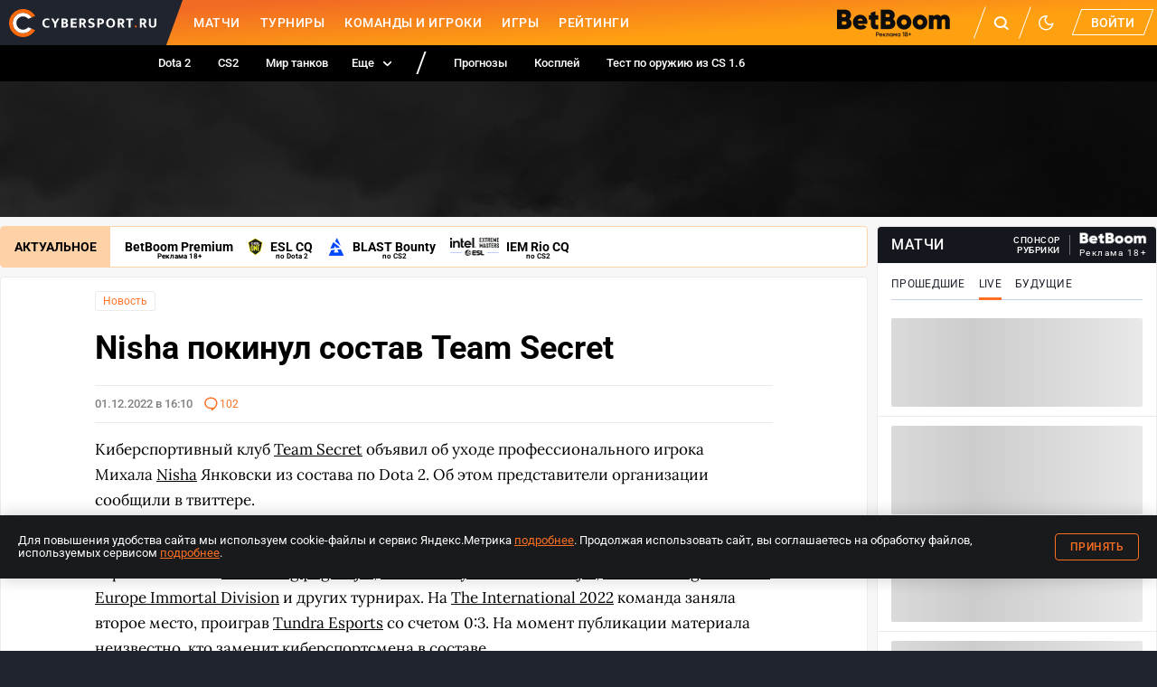

--- FILE ---
content_type: text/css; charset=UTF-8
request_url: https://www.cybersport.ru/_nuxt/css/b80aefd.css
body_size: 15102
content:
.root_0S2Nc{border:1px solid var(--color-text-lighter);border-radius:3px;color:var(--color-primary);cursor:pointer;font-size:12px;line-height:18px;padding:3px 8px;text-decoration:none;transition:border var(--transition-duration);will-change:border;-webkit-tap-highlight-color:transparent}@media(hover:hover){.root_0S2Nc:hover{border:1px solid var(--color-primary)}}@media(hover:none){.root_0S2Nc{user-select:none}.root_0S2Nc:active{border:1px solid var(--color-primary)}}.isOrange_neFYd{border:1px solid var(--color-primary);transition:background-color var(--transition-duration),color var(--transition-duration);will-change:background-color,color;-webkit-tap-highlight-color:transparent}@media(hover:hover){.isOrange_neFYd:hover{background-color:var(--color-primary);color:#fff}}@media(hover:none){.isOrange_neFYd{user-select:none}.isOrange_neFYd:active{background-color:var(--color-primary);color:#fff}}.isBlack_cEFv3{border:1px solid var(--color-text);color:var(--color-text);transition:border var(--transition-duration),color var(--transition-duration);will-change:border,color;-webkit-tap-highlight-color:transparent}@media(hover:hover){.isBlack_cEFv3:hover{color:var(--color-primary)}}@media(hover:none){.isBlack_cEFv3{user-select:none}.isBlack_cEFv3:active{color:var(--color-primary)}}.isGray_0q02a{border:1px solid var(--color-gray);color:var(--color-primary);transition:border var(--transition-duration);will-change:border;-webkit-tap-highlight-color:transparent}@media(hover:hover){.isGray_0q02a:hover{border:1px solid var(--color-primary)}}@media(hover:none){.isGray_0q02a{user-select:none}.isGray_0q02a:active{border:1px solid var(--color-primary)}}
.tools_JxOGz{display:flex;flex-direction:column;justify-content:space-between;width:100%}@media screen and (min-width:768px){.tools_JxOGz{align-items:center;flex-direction:row}}.toolsLeft_OZyse{margin-bottom:30px;display:flex;flex-wrap:wrap}@media screen and (min-width:768px){.toolsLeft_OZyse{margin-bottom:0}}.tag_dcScC{margin:0 .5em .5em 0}.toolsRight_Jq0ID{align-items:center;display:flex;justify-content:space-between}.share_XDrUz{cursor:pointer;position:relative}@media screen and (min-width:768px){.share_XDrUz{margin-right:20px}}@media screen and (min-width:1024px){.share_XDrUz{-webkit-tap-highlight-color:transparent}}@media screen and (min-width:1024px)and (hover:hover){.share_XDrUz:hover .sharePopup_R0kUs{opacity:1;visibility:visible}}@media screen and (min-width:1024px)and (hover:none){.share_XDrUz{user-select:none}.share_XDrUz:active .sharePopup_R0kUs{opacity:1;visibility:visible}}.shareIcon_6-2SG{color:var(--color-primary);width:36px;height:26px;border:1px solid var(--color-primary);border-radius:4px;transition:color var(--transition-duration),background-color var(--transition-duration);-webkit-tap-highlight-color:transparent}@media(hover:hover){.shareIcon_6-2SG:hover{color:#fff;background-color:var(--color-primary)}}@media(hover:none){.shareIcon_6-2SG{user-select:none}.shareIcon_6-2SG:active{color:#fff;background-color:var(--color-primary)}}.shareIcon_6-2SG svg{fill:currentColor}@media screen and (min-width:1024px){.shareIcon_6-2SG{display:none}}.shareIconDesktopOnly_DEmZB{display:none}@media screen and (min-width:1024px){.shareIconDesktopOnly_DEmZB{display:block}}.sharePopup_R0kUs{background-color:var(--color-layer);border-radius:4px;box-shadow:0 3px 8px rgba(0,0,0,.2);display:flex;column-gap:10px;left:0;opacity:0;padding:5px 8px;position:absolute;top:26px;transition:opacity var(--transition-duration);visibility:hidden;will-change:opacity;z-index:2}.shareItem_Bu-Hq{width:30px;height:30px}.rating_vO\+lV,.ratingItem_mhPTQ{align-items:center;display:flex}.ratingItem_mhPTQ{border-radius:50%;cursor:pointer;justify-content:center;transition:background-color var(--transition-duration);will-change:background-color;width:30px;height:30px;-webkit-tap-highlight-color:transparent}@media(hover:hover){.ratingItem_mhPTQ:hover svg{stroke:#fff}}@media(hover:none){.ratingItem_mhPTQ{user-select:none}.ratingItem_mhPTQ:active svg{stroke:#fff}}.ratingItem_mhPTQ svg{transition:stroke var(--transition-duration);will-change:stroke}.ratingItem_mhPTQ.active_ybrzn svg{stroke:#fff}.like_eRFpn{padding-bottom:1px;-webkit-tap-highlight-color:transparent}@media(hover:hover){.like_eRFpn:hover{background-color:var(--color-green)}}@media(hover:none){.like_eRFpn{user-select:none}.like_eRFpn:active{background-color:var(--color-green)}}.like_eRFpn svg{transform:translateY(-12%);stroke:var(--color-green)}.dislike_B3H8f{padding-right:1px;padding-top:2px;-webkit-tap-highlight-color:transparent}@media(hover:hover){.dislike_B3H8f:hover{background-color:var(--color-red)}}@media(hover:none){.dislike_B3H8f{user-select:none}.dislike_B3H8f:active{background-color:var(--color-red)}}.dislike_B3H8f svg{transform:translateY(2%);stroke:var(--color-red)}.like_eRFpn.active_ybrzn{background-color:var(--color-green)}.dislike_B3H8f.active_ybrzn{background-color:var(--color-red)}.ratingCount_2ijz5{font-size:15px;font-weight:500;line-height:20px;padding:0 12px;text-align:center}.isHigh_ySVsB{color:var(--color-green)}.isLow_vFvU5{color:var(--color-red)}.sourceLink_mq3dj{border-bottom:1px solid var(--color-border-transparent);border-top:1px solid var(--color-border-transparent);padding:15px 0;font-size:15px;line-height:20px;margin-top:24px}.sourceLink_mq3dj,.sourceLink_mq3dj a{color:var(--color-text-light)}.sourceLink_mq3dj a{text-decoration:none;transition:color var(--transition-duration);will-change:color;-webkit-tap-highlight-color:transparent}@media(hover:hover){.sourceLink_mq3dj a:hover{color:var(--color-primary-secondary)}}@media(hover:none){.sourceLink_mq3dj a{user-select:none}.sourceLink_mq3dj a:active{color:var(--color-primary-secondary)}}
.root_pSduS{display:inline-flex;vertical-align:top;align-items:center;line-height:20px}.icon_QvODG{fill:var(--color-gray-dark-and-licorice-light);width:16px;height:16px;margin-right:2px}.count_7Zuhe{color:var(--color-gray-dark-and-licorice-light);font-size:12px}.hot_2i9Ux .icon_QvODG{fill:var(--color-primary)}.hot_2i9Ux .count_7Zuhe{color:var(--color-primary)}
.hidden_7Wfh1{display:none}@media screen and (min-width:1024px){.hidden_7Wfh1{display:block}}.news_BLdsd{display:flex;text-decoration:none;-webkit-tap-highlight-color:transparent}@media(hover:hover){.news_BLdsd:hover .icon_31eFl{opacity:1}.news_BLdsd:hover .title_eu-Fp{color:var(--color-primary)}}@media(hover:none){.news_BLdsd{user-select:none}.news_BLdsd:active .icon_31eFl{opacity:1}.news_BLdsd:active .title_eu-Fp{color:var(--color-primary)}}.news_BLdsd:not(:last-child){margin-bottom:12px}.postSpinner_9oXYE{background:linear-gradient(90deg,var(--color-background),var(--color-text-lighter) 50%,var(--color-background));background-position:0 100%;background-size:200%;border-radius:2px;height:40px}.postSpinner_9oXYE{animation:loading-shimmer 3s linear infinite}.contentItem_2E4rB,.postSpinner_9oXYE:not(:last-child){margin-bottom:12px}.icon_31eFl{border-radius:2px;flex:0 0 auto;width:20px;height:20px;opacity:.5;margin-right:10px;transition:opacity var(--transition-duration);will-change:opacity}.icon_31eFl img,.icon_31eFl svg{display:block;height:20px;width:20px}.content_9Km1X{display:flex;flex-direction:column}@media screen and (min-width:768px){.content_9Km1X{flex-direction:row}}@media screen and (min-width:1024px){.content_9Km1X{flex-direction:column}}.date_yQzWv{color:var(--color-text);font-size:13px;margin-right:10px;opacity:.4;transition:color var(--transition-duration);will-change:color}.date_yQzWv,.info_djyzE{line-height:20px}.title_eu-Fp{color:var(--color-text);display:inline;vertical-align:top;font-size:13px;padding-right:6px;transition:color var(--transition-duration);will-change:color}.empty-message_XPCNy{height:130px;display:flex;align-items:center;justify-content:center}
.root_4bH8S{flex:1;position:relative}.root_4bH8S:not(.noBorder_qnbk4):before{content:"";display:block;position:absolute;right:0;bottom:0;left:0;border-bottom:1px solid var(--color-licorice-light)}.wrapper_pRdQm{display:grid;grid-template-columns:repeat(auto-fit,minmax(min-content,1px));overflow-x:auto;white-space:nowrap;width:100%;position:relative;grid-column-gap:10px;column-gap:10px}.wrapper_pRdQm::-webkit-scrollbar{display:none}@media screen and (min-width:320px){.wrapper_pRdQm{column-gap:15px}}.tab_VTIYU{cursor:pointer;display:block;padding-bottom:7px;text-decoration:none;white-space:nowrap;border-bottom:3px solid transparent;position:relative;font-size:12px;letter-spacing:.3px;text-transform:uppercase;line-height:16px;z-index:1;color:var(--color-table-text);-webkit-tap-highlight-color:transparent}.tab_VTIYU.isActive_ClEoV{border-bottom-color:var(--color-primary)}@media(hover:hover){.tab_VTIYU:hover{color:var(--color-primary)}}@media(hover:none){.tab_VTIYU{user-select:none}.tab_VTIYU:active{color:var(--color-primary)}}.isBold_3QNyi .wrapper_pRdQm{column-gap:20px}.isBold_3QNyi .tab_VTIYU{text-transform:none;font-weight:500;font-size:14px;line-height:16px}@media screen and (min-width:1024px){.isBold_3QNyi .wrapper_pRdQm{column-gap:20px}.isBold_3QNyi .tab_VTIYU{font-size:16px;line-height:20px}}.square_sFxfK{border-radius:4px;border:1px solid #d8d8d8}.square_sFxfK .wrapper_pRdQm{column-gap:unset!important;border-radius:3px}.square_sFxfK .tab_VTIYU{padding:5px 13px;display:flex;justify-content:center;border:none}.square_sFxfK .tab_VTIYU:not(:last-child){box-sizing:border-box;border-right:1px solid #d8d8d8}.square_sFxfK .tab_VTIYU:nth-of-type(2){margin-left:-1px}.square_sFxfK .tab_VTIYU.isActive_ClEoV{background-color:var(--color-primary);color:var(--color-white);border-bottom:none}
.header_6qYHv{align-items:center;background-color:var(--color-blue-dark);display:flex;height:40px;justify-content:space-between;margin-bottom:15px;padding:0 15px;border-radius:4px 4px 0 0}.tabs_Y3BkG{margin:10px}@media screen and (min-width:640px){.tabs_Y3BkG{margin:10px 15px}}.link_s2dlZ{margin:15px}.title_LkjLs{color:var(--color-white);font-size:16px;font-weight:500;letter-spacing:.5px;line-height:26px;text-transform:uppercase}.sponsor_1mx6m{align-items:center;display:flex;height:100%}.sponsorText_4Yxf-{border-right:1px solid var(--color-border-light);color:var(--color-white);font-size:10px;font-weight:500;letter-spacing:.5px;line-height:11px;margin-right:10px;padding-right:10px;text-align:right;text-transform:uppercase}.sponsorLogo_004q9{display:flex;flex-direction:column;height:13px;margin:-15px -5px 0 0;text-decoration:none}.sponsorLogo_004q9 img{width:75px;height:13px}.bookmakerLogo_RvyA0{width:50px;height:12px;display:block;max-height:100%}.ad_cAhkN{font-weight:400;font-size:10px;line-height:20px;color:var(--color-white);letter-spacing:1.5px}
@keyframes gallery-fullscreen-appear_SMT4u{0%{opacity:0}to{opacity:1}}@keyframes gallery-fullscreen-track-appear_1nXbn{0%{transform:translateY(-10px)}to{transform:none}}.root_KS86A{--caption-spacing:10px;--slide-image-max-height:500px}.root_KS86A .slide_H9b2F{margin:0;position:relative;display:flex;justify-content:center}.root_KS86A img{display:block;width:auto;max-width:100%;margin:0 auto;cursor:pointer}.root_KS86A figcaption{display:flex;align-items:flex-start;gap:10px;font-family:Roboto;color:var(--color-text-light);font-size:13px;line-height:18px;width:100%;margin:var(--caption-spacing) auto 0 auto;max-width:770px;padding:0 10px;overflow:hidden}.root_KS86A:not(.multiple_xkaX3) .images_KzqhA{visibility:visible}.root_KS86A.multiple_xkaX3:not(.fullscreen_o03jO) img{max-height:calc(var(--slide-image-max-height)*0.75)}@media screen and (min-width:768px){.root_KS86A.multiple_xkaX3:not(.fullscreen_o03jO) img{max-height:var(--slide-image-max-height)}}.slideWrap_TrwV9{display:flex;flex-direction:column;justify-content:center;margin:0}.images_KzqhA{width:100%}.pager_ZX3w0{color:var(--color-text-light);font-family:Lora,serif;font-size:20px;line-height:1}.navBtn_\+N2yU{display:flex;align-items:center;justify-content:center;appearance:none;border:none;fill:#fff;background:none;position:absolute;top:0;bottom:0;width:50px;z-index:1;cursor:pointer;transition:background-color var(--transition-duration)}.navBtn_\+N2yU svg{display:block;width:15px;height:15px}.root_KS86A:hover .navBtn_\+N2yU{background-color:rgba(0,0,0,.05)}.root_KS86A:hover .navBtn_\+N2yU:active{background-color:rgba(0,0,0,.2)}.prevBtn_gt\+3s{left:0}.prevBtn_gt\+3s svg{transform:rotate(180deg)}.nextBtn_3drNq{right:0}.fullscreen_o03jO{position:fixed;top:0;right:0;bottom:0;left:0;z-index:100;background:rgba(0,0,0,.8);display:flex;align-items:center;justify-content:center;animation:gallery-fullscreen-appear_SMT4u .1s}.fullscreenCloseBtn_PMwSN{display:block;font-size:0;position:absolute;top:0;right:0;z-index:2;width:70px;height:70px;transition:background-color var(--transition-duration)}.fullscreenCloseBtn_PMwSN:after,.fullscreenCloseBtn_PMwSN:before{content:"";display:block;height:4px;width:40px;background:#fff;position:absolute;top:calc(50% - 2px);right:0;left:0;margin:auto;transform:rotate(45deg)}.fullscreenCloseBtn_PMwSN:before{transform:rotate(-45deg)}.fullscreenCloseBtn_PMwSN:hover{background-color:rgba(0,0,0,.1)}.fullscreen_o03jO .images_KzqhA{height:100%;display:flex;align-items:center}.fullscreen_o03jO .track_kIeg7{animation:gallery-fullscreen-track-appear_1nXbn .2s ease-out;width:100%}.fullscreen_o03jO .pager_ZX3w0,.fullscreen_o03jO figcaption{color:#fff}.fullscreen_o03jO img{max-height:calc(100vh - var(--caption-spacing) - 80px);cursor:grab}.fullscreen_o03jO .navBtn_\+N2yU{width:70px}.fullscreen_o03jO .navBtn_\+N2yU svg{width:30px;height:30px}
.embed-block[data-v-81678282]{display:block}.embed-block iframe[data-v-81678282]{display:block;border:none;width:100%;height:280px}@media screen and (min-width:768px){.embed-block iframe[data-v-81678282]{height:340px}}@media screen and (min-width:1024px){.embed-block iframe[data-v-81678282]{height:420px}}.embed-block .embed-block__caption[data-v-81678282]{color:var(--color-gray-dark);font-family:Roboto;font-size:13px;font-weight:400;line-height:18px;margin-top:5px}.embed-block--instagram iframe[data-v-81678282]{width:435px;height:598px;max-width:100%;margin:0 auto}.embed-block--telegram-circle-telescope iframe[data-v-81678282],.embed-block--telegram-circle iframe[data-v-81678282]{height:345px;max-width:100%;margin:0 auto}
.root_05blb{display:block;--cell-margin:20px;--cell-height:68px;--cell-width:180px;--column-padding:10px;--connector-height-k:1;--top-shift:0}.root_05blb h3{margin:0 0 15px;font-size:12px;font-weight:700;line-height:1.5}.columns_YAIVt{list-style:none;padding:0 15px 0 0;margin:0;display:inline-flex;vertical-align:top;height:100%;z-index:1;text-align:left}.column_AnRch,.columns_YAIVt{position:relative}.column_AnRch{box-sizing:content-box;padding:var(--column-padding);display:flex;flex-direction:column;width:var(--cell-width)}.column_AnRch .cells_iwbKv{transform:translateY(calc(var(--cell-height)*var(--top-shift)/-4))}.columns_YAIVt.whiteFirst_TGqc6 .column_AnRch:nth-child(2n),.columns_YAIVt:not(.whiteFirst_TGqc6) .column_AnRch:nth-child(odd){background-color:hsla(0,0%,76.9%,.15)}.columns_YAIVt.thirdPlaceSpacing_Pq3WM .column_AnRch{padding-bottom:100px}.cells_iwbKv{list-style:none;padding:0;margin:0;display:flex;flex-grow:1;flex-direction:column;justify-content:space-around}.cell_2wl\+K{position:relative;margin:var(--cell-margin) 0}.cellInvisible_b0M46{opacity:0;pointer-events:none}.match_q0y07{display:grid;grid-template-columns:auto 2px calc(var(--cell-height)/2 - 1px);grid-template-rows:calc(var(--cell-height)/2 - 1px) 2px calc(var(--cell-height)/2 - 1px);line-height:calc(var(--cell-height)/2 - 1px);width:var(--cell-width);background-color:var(--color-bracket-cell-background);border-right:2px solid var(--color-licorice-light);position:relative;text-decoration:none;box-shadow:0 1px 3px rgba(0,0,0,.2)}.match_q0y07:before{grid-column:2;grid-row:1/span 3;margin:5px 0}.match_q0y07:after,.match_q0y07:before{content:"";background:var(--color-licorice-light)}.match_q0y07:after{grid-column:1/span 2;grid-row:2;margin-left:5px}.match_q0y07 .scoreWinner_XiWAy{display:none;position:absolute;width:60px;padding:3px 5px 3px 12px;background-color:var(--color-ranked-gold);top:0;height:100%;border-radius:28px;justify-content:space-between;align-items:center;max-height:28px;margin:2px 0 2px 2px}.match_q0y07 .scoreWinner_XiWAy svg{z-index:1;margin-right:5px}.match_q0y07 .scoreWinner_XiWAy:after{content:"";background-color:#fff;position:absolute;right:5px;width:22px;height:22px;border-radius:50%}.matchWin1_aw3ge .cellParticipant2_TtbVT{color:var(--color-gray-dark)}.matchWin1_aw3ge .scoreWinner1_YdUq6{display:flex}.matchWin2_uamcA .cellParticipant1_X4FO\+{color:var(--color-gray-dark)}.matchWin2_uamcA .scoreWinner2_A6ECp{display:flex}a.match_q0y07{transition:box-shadow var(--transition-duration);-webkit-tap-highlight-color:transparent}@media(hover:hover){a.match_q0y07:hover{box-shadow:0 3px 8px rgba(0,0,0,.2);color:inherit}}@media(hover:none){a.match_q0y07{user-select:none}a.match_q0y07:active{box-shadow:0 3px 8px rgba(0,0,0,.2);color:inherit}}.thirdPlaceCell_qZfeH{position:absolute;bottom:calc(var(--cell-margin) + var(--column-padding));right:var(--column-padding)}.connector_wnKTb{position:absolute;top:calc(50% - 1px);left:100%;border-bottom:2px solid var(--color-licorice-light)}.withConnector_none_MqunN .connector_wnKTb{display:none}.withConnector_straight_XRxqM .connector_wnKTb{width:calc(var(--column-padding)*2)}.withConnector_curved_mrkQ7 .connector_wnKTb,.withConnector_curvedDown_1mhbP .connector_wnKTb,.withConnector_curvedUp_wXPg4 .connector_wnKTb,.withConnector_longCurved_n7ip2 .connector_wnKTb{width:calc(var(--cell-width)/2 + var(--column-padding))}.withConnector_curved_mrkQ7 .connector_wnKTb:after,.withConnector_curvedDown_1mhbP .connector_wnKTb:after,.withConnector_curvedUp_wXPg4 .connector_wnKTb:after,.withConnector_longCurved_n7ip2 .connector_wnKTb:after{content:"";display:block;border-right:2px solid var(--color-licorice-light);position:absolute;right:0}.withConnector_curved_mrkQ7 .cell_2wl\+K:nth-child(odd) .connector_wnKTb:after,.withConnector_longCurved_n7ip2 .cell_2wl\+K:nth-child(odd) .connector_wnKTb:after{top:0;height:calc(var(--connector-height-k)*(var(--cell-margin) + var(--cell-height)/2))}.withConnector_curved_mrkQ7 .cell_2wl\+K:nth-child(2n) .connector_wnKTb:after,.withConnector_longCurved_n7ip2 .cell_2wl\+K:nth-child(2n) .connector_wnKTb:after{bottom:0;height:calc(var(--connector-height-k)*(var(--cell-margin) + var(--cell-height)/2))}.withConnector_curvedUp_wXPg4 .cell_2wl\+K .connector_wnKTb:after{bottom:0;height:calc(var(--connector-height-k)*0.75*(var(--cell-margin) + var(--cell-height)))}.withConnector_curvedDown_1mhbP .cell_2wl\+K .connector_wnKTb:after{top:0;height:calc(var(--connector-height-k)*0.75*(var(--cell-margin) + var(--cell-height)))}.withConnector_longCurved_n7ip2 .connector_wnKTb{width:calc(var(--cell-width)*3/2 + var(--column-padding)*3)}.cellDate_5Shiq{position:absolute;right:0;bottom:100%;color:var(--color-gray-dark);font-size:12px;line-height:1.5}.cellParticipant_Xk1y\+{font-size:13px;overflow:hidden;text-overflow:ellipsis;grid-column:1;padding:0 10px}.cellScore_6KKfu{font-size:14px;font-weight:700;text-align:center;grid-column:3;position:relative}.thirdPlaceLabel_Kf3VG{font-weight:700;color:var(--color-text)}
.root_EogF1{overflow-y:auto;margin:0 -15px;padding:0 15px}
.root_8g8RC{display:grid;grid-template-columns:min-content auto;grid-template-rows:auto auto;align-items:stretch;overflow-y:auto;margin:0 -15px;padding:0 15px}.root_8g8RC>:first-child,.root_8g8RC>:nth-child(2){grid-column:1}.root_8g8RC>:first-child{border-bottom:2px solid var(--color-gray)}.root_8g8RC>:nth-child(3){grid-column:2;grid-row:1/span 2}
.root_kMDus{box-shadow:0 3px 8px rgba(0,0,0,.2);border-radius:4px;overflow:hidden;--stat-column-count:4;--stat-column-width:25px}@media screen and (min-width:425px){.root_kMDus{--stat-column-width:45px}}.root_kMDus.compactTable_e0mv4{--stat-column-width:20px}@media screen and (min-width:425px){.root_kMDus.compactTable_e0mv4{--stat-column-width:40px}}.root_kMDus.compactTable_e0mv4 .head_Hf\+nU,.root_kMDus.compactTable_e0mv4 .row_F\+V2x{grid-template-columns:5px 30px auto repeat(var(--stat-column-count),var(--stat-column-width))}.head_Hf\+nU,.row_F\+V2x{display:grid;grid-template-columns:10px 40px auto repeat(var(--stat-column-count),var(--stat-column-width))}.head_Hf\+nU{background-color:var(--color-table-head-row-background);font-weight:700}.head_Hf\+nU,.row_F\+V2x{font-size:12px;line-height:20px}.row_F\+V2x{background-color:var(--color-layer);border-bottom:1px solid var(--color-border);position:relative}.row_F\+V2x:before{content:"";display:block;position:absolute;top:0;bottom:0;left:0;width:120px;background-image:linear-gradient(90deg,var(--row-color,transparent) -30%,transparent)}@media screen and (min-width:768px){.row_F\+V2x{font-size:14px}}.cell_gQJ1R{padding:10px 0;position:relative;z-index:1;text-align:center}.cellNumber_vYlKZ{padding-left:10px;text-align:left}.cellTitle_NFerd{font-size:18px;text-align:left}.cellParticipant_anTAh{display:flex;align-items:center;text-align:left;padding:0}.color_7IE-1{height:100%;width:10px;background-color:var(--place-color);position:relative;z-index:1}.matchesButton_ksjEL{display:flex;align-items:center;justify-content:center;appearance:none;background:transparent;border:none;color:var(--color-primary);text-align:center;line-height:30px;font-size:13px;font-weight:700;width:100%;cursor:pointer;-webkit-tap-highlight-color:transparent}.matchesButton_ksjEL>span{text-decoration:underline}.matchesButton_ksjEL>svg{display:block;transition:transform var(--transition-duration);width:12px;height:12px;margin-left:4px}@media(hover:hover){.matchesButton_ksjEL:hover>span{text-decoration:none}}@media(hover:none){.matchesButton_ksjEL{user-select:none}.matchesButton_ksjEL:active>span{text-decoration:none}}.matchesButtonActive_FhXNG>svg{transform:rotate(180deg)}
.root_LFBG\+{display:block;list-style:none;padding:0;margin:0}.root_LFBG\+ li{display:inline-block;vertical-align:top;font-size:14px;line-height:20px}.root_LFBG\+ li:not(:last-child){margin-right:30px}.root_LFBG\+ li:before{content:"";display:inline-block;vertical-align:top;width:10px;height:10px;margin:4px 3px 6px 0;background-color:var(--legend-color)}
.root_5DZ5i{display:flex;flex-wrap:wrap;align-items:flex-start;gap:20px}.root_5DZ5i>*{width:100%}@media screen and (min-width:1024px){.root_5DZ5i>*{width:calc(50% - 10px)}}.root_5DZ5i>.legend_wwuLC{width:100%}
.root_3CBvD{display:inline-flex;vertical-align:top;column-gap:1px;border-radius:4px;border:1px solid var(--color-border);background-color:var(--color-border);overflow:hidden}.btn_ejijw{background:var(--color-layer);text-decoration:none;padding:3px 10px;font-size:14px;line-height:20px}@media screen and (min-width:1024px){.btn_ejijw{padding:8px 18px;font-size:16px}}.btnActive_tAwp0{background:var(--color-primary);color:#fff;-webkit-tap-highlight-color:transparent}@media(hover:hover){.btnActive_tAwp0:hover{color:#fff}}@media(hover:none){.btnActive_tAwp0{user-select:none}.btnActive_tAwp0:active{color:#fff}}
.root_UwtgT{--participant-column-width:200px;--index-column-width:42px}@media screen and (max-width:1023px){.root_UwtgT{--participant-column-width:100px}}.preloader_AWUsi{background:linear-gradient(90deg,var(--color-background),var(--color-text-lighter) 50%,var(--color-background));background-position:0 100%;background-size:200%;border-radius:2px;height:600px}.preloader_AWUsi{animation:loading-shimmer 3s linear infinite}.modeButtons_JwMi7{margin-bottom:8px}.table_M\+EhY{display:inline-block;vertical-align:top;max-width:100%;box-shadow:0 3px 8px rgba(0,0,0,.2);border-radius:4px;overflow:hidden}.showMore_UAFeT,.tableContent_BM9yl{display:flex}.showMore_UAFeT{align-items:center;justify-content:flex-start;appearance:none;background:transparent;border:none;color:var(--color-primary);line-height:34px;font-size:13px;font-weight:700;width:100%;padding:0 0 0 12px;cursor:pointer;-webkit-tap-highlight-color:transparent}.showMore_UAFeT>span{text-decoration:underline}.showMore_UAFeT>svg{display:block;transition:transform var(--transition-duration);width:12px;height:12px;margin-right:18px}@media(hover:hover){.showMore_UAFeT:hover>span{text-decoration:none}}@media(hover:none){.showMore_UAFeT{user-select:none}.showMore_UAFeT:active>span{text-decoration:none}}.showMoreActive_LGrkt>svg{transform:rotate(180deg)}.col_CNRoK{overflow:hidden;flex:none}.row_wkkM5{display:flex;flex:none}.row_wkkM5:not(:first-child){border-top:1px solid var(--color-border)}.row_wkkM5 .cell_r6694{background-color:var(--color-table-row-background)}.row_wkkM5.hovered_fAvQZ .cell_r6694{background-color:var(--color-hover-bg)}.headRow_QDkJH{position:relative;z-index:1}.headRow_QDkJH .cell_r6694{font-size:12px;line-height:16px;height:45px;font-weight:700;background-color:var(--color-table-head-row-background)}.participantRow_JxpAL{position:relative}.participantRow_JxpAL:before{z-index:2;width:8px;background:var(--place-color)}.participantRow_JxpAL:after,.participantRow_JxpAL:before{content:"";display:block;position:absolute;top:0;bottom:0;left:0}.participantRow_JxpAL:after{z-index:1;width:120px;background-image:linear-gradient(90deg,var(--row-color,transparent) -30%,transparent);pointer-events:none}.participantRow_JxpAL .cell_r6694>span{position:relative;z-index:2}.cell_r6694{width:72px;height:34px;flex:none;display:flex;justify-content:center;align-items:center;font-size:14px;line-height:20px}.cellPosition_1K5EP{width:var(--index-column-width);padding-left:15px}.cellPosition_1K5EP,.cellTeam_cEJjQ{justify-content:flex-start}.cellTeam_cEJjQ{width:var(--participant-column-width);white-space:nowrap;overflow:hidden;text-overflow:ellipsis}.stats_BGtrO{display:flex;width:calc(100% - var(--participant-column-width) - var(--index-column-width))}.rounds_BPtkm .cell_r6694{box-sizing:content-box;position:relative}.rounds_BPtkm .cell_r6694:first-child{padding-left:30px}.rounds_BPtkm .roundHeader_wVOxr{position:absolute;top:11px;display:flex;flex-flow:column nowrap;gap:1px;width:55px;border-radius:4px;font-weight:400;overflow:hidden;box-shadow:0 3px 8px rgba(0,0,0,.2)}.rounds_BPtkm .roundTypes_PAMmN{display:flex;flex-flow:row nowrap;gap:1px}.rounds_BPtkm .roundName_MJIy2{white-space:nowrap}.rounds_BPtkm .roundName_MJIy2,.rounds_BPtkm .roundType_uC\+mL{height:18px;background-color:var(--color-table-row-background);flex:1 1 auto;display:flex;justify-content:center;align-items:center}.rounds_BPtkm .swordIcon_dE6gt{fill:var(--color-text)}.rounds_BPtkm .roundScore_XT\+Hv{width:35%;flex:none;text-align:center;line-height:20px}.rounds_BPtkm .rank_IfsPV{position:relative;z-index:1}.rounds_BPtkm .rank_IfsPV:before{content:"";display:block;position:absolute;z-index:-1;top:0;right:0;bottom:1px;left:0;margin:auto;border-radius:50%;width:18px;height:18px;pointer-events:none}.rounds_BPtkm .rankGold_K1zUS:before{background-color:var(--color-ranked-gold)}.rounds_BPtkm .rankSilver_esjhk:before{background-color:var(--color-ranked-silver)}.rounds_BPtkm .rankBronze_XjDt\+:before{background-color:var(--color-ranked-bronze)}@media screen and (min-width:1024px){.rounds_BPtkm{flex:0 1 auto;overflow:auto;scrollbar-width:none}.rounds_BPtkm::-webkit-scrollbar{display:none}}@media screen and (max-width:1023px){.stats_BGtrO{overflow:auto;scrollbar-width:none}.stats_BGtrO::-webkit-scrollbar{display:none}}.legend_73Egd{margin-top:15px}
.root_bILFQ{display:block}
.tabs_Uu-tm{margin-bottom:10px}.matchGroupTable_42Nhu{min-width:8em;text-align:right;font-size:13px}.tabDefault_H1wVE{display:flex;column-gap:6px;align-items:center}.tabDefault_H1wVE:before{content:"";display:block;background-color:var(--color-primary);width:10px;height:10px;border-radius:5px}
.swiss-bracket[data-v-fe11819a]{width:100%;overflow-x:auto;overflow-y:hidden;padding-bottom:10px}.swiss-bracket .swiss-table[data-v-fe11819a]{box-shadow:0 3px 8px rgba(0,0,0,.2);width:fit-content;border-radius:4px;overflow:hidden;border:1px solid var(--color-border-bracket);--stat-column-width:50px;--stat-column-count:var(--columns-count);--stat-column-team-width:100px}@media screen and (min-width:640px){.swiss-bracket .swiss-table[data-v-fe11819a]{--stat-column-width:60px;--stat-column-team-width:130px}}.swiss-bracket .swiss-table__head[data-v-fe11819a],.swiss-bracket .swiss-table__row[data-v-fe11819a]{display:grid;grid-template-columns:10px 40px var(--stat-column-team-width) repeat(var(--stat-column-count),var(--stat-column-width)) 25px auto}.swiss-bracket .swiss-table__head-container[data-v-fe11819a]{background-color:var(--color-table-head-row-background);width:100%;display:flex}.swiss-bracket .swiss-table__head[data-v-fe11819a]{background-color:var(--color-table-head-row-background);font-size:12px;line-height:20px;font-weight:700}.swiss-bracket .swiss-table__row[data-v-fe11819a]{background-color:var(--color-layer);border-bottom:1px solid var(--color-border);position:relative;font-size:12px;line-height:20px}.swiss-bracket .swiss-table__row[data-v-fe11819a]:before{content:"";display:block;position:absolute;top:0;bottom:0;left:0;width:280px;background-image:linear-gradient(90deg,var(--row-color,transparent) -30%,transparent)}@media screen and (min-width:768px){.swiss-bracket .swiss-table__row[data-v-fe11819a]{font-size:14px}}.swiss-bracket .swiss-table__row[data-v-fe11819a]:last-of-type{border-bottom:none}.swiss-bracket .swiss-table__rounds[data-v-fe11819a]{display:flex;flex-wrap:nowrap}.swiss-bracket .swiss-table__cell[data-v-fe11819a]{padding:10px 0;z-index:5;text-align:center;height:45px}.swiss-bracket .swiss-table__cell-number[data-v-fe11819a]{padding-left:10px;text-align:left}.swiss-bracket .swiss-table__cell-participant[data-v-fe11819a]{display:flex;align-items:center;text-align:left;padding:0}.swiss-bracket .swiss-table__cell-round[data-v-fe11819a]{width:100px;border-left:2px solid var(--color-border);text-decoration:none}.swiss-bracket .swiss-table__cell-round-info[data-v-fe11819a]{position:relative;padding:5px 0 0}.swiss-bracket .swiss-table__cell-round-info--win[data-v-fe11819a]{background-color:var(--color-stat-green)}.swiss-bracket .swiss-table__cell-round-info--loss[data-v-fe11819a]{background-color:var(--color-stat-red)}.swiss-bracket .swiss-table__participant[data-v-fe11819a]{width:73px;margin:0 auto;display:flex;align-items:center;justify-content:center;flex-direction:column}.swiss-bracket .swiss-table__score[data-v-fe11819a]{font-weight:700;font-size:12px;text-decoration:none}.swiss-bracket .swiss-table__color[data-v-fe11819a]{height:100%;width:10px;background-color:var(--place-color);position:relative;z-index:1}.swiss-bracket .swiss-table__match-score[data-v-fe11819a]{font-weight:700;font-size:12px;line-height:20px}.swiss-bracket__legend[data-v-fe11819a]{margin-top:15px}.swiss-bracket__schedule-btn[data-v-fe11819a]{display:flex;align-items:center;justify-content:center;appearance:none;background:transparent;border:none;color:var(--color-primary);text-align:center;line-height:30px;font-size:13px;font-weight:700;width:100%;cursor:pointer;-webkit-tap-highlight-color:transparent}.swiss-bracket__schedule-btn>span[data-v-fe11819a]{text-decoration:underline}.swiss-bracket__schedule-btn>svg[data-v-fe11819a]{display:block;transition:transform var(--transition-duration);width:12px;height:12px;margin-left:4px}@media(hover:hover){.swiss-bracket__schedule-btn:hover>span[data-v-fe11819a]{text-decoration:none}}@media(hover:none){.swiss-bracket__schedule-btn[data-v-fe11819a]{user-select:none}.swiss-bracket__schedule-btn:active>span[data-v-fe11819a]{text-decoration:none}}.swiss-bracket__schedule-btn--active[data-v-fe11819a]{margin-bottom:15px}.swiss-bracket__schedule-btn--active>svg[data-v-fe11819a]{transform:rotate(180deg)}
.root_9llpa{font-family:Roboto}.bracketTabs_mFZc9{margin-bottom:20px}.preloader_Bga-e{background:linear-gradient(90deg,var(--color-background),var(--color-text-lighter) 50%,var(--color-background));background-position:0 100%;background-size:200%;border-radius:2px;height:600px}.preloader_Bga-e{animation:loading-shimmer 3s linear infinite}.loading_m06FR{opacity:.4}
.comparison-block[data-v-7662d89a]{overflow:hidden}.comparison-block .comparison-block-title[data-v-7662d89a]{grid-row:1;margin:0;background:var(--color-table-head-row-background);font-weight:700;font-size:21px;line-height:36px;padding:8px 15px}.comparison-block .comparison-block-title[data-v-7662d89a]:before{content:"-";display:inline-block;vertical-align:top;margin-right:10px;background:var(--color-red);margin-top:5px;width:26px;height:26px;border-radius:50%;color:#fff;line-height:26px;text-align:center;font-family:Roboto}.comparison-block .comparison-block-content[data-v-7662d89a]{grid-row:2;margin:0;padding:var(--content-block-margin) 15px 0 15px}.comparison-block .comparison-block-left[data-v-7662d89a]{border-right:1px solid var(--color-border)}.comparison-block .comparison-block-left .comparison-block-title[data-v-7662d89a]:before{content:"+";background:var(--color-green)}@media screen and (max-width:639px){.comparison-block .comparison-block-left[data-v-7662d89a],.comparison-block .comparison-block-right[data-v-7662d89a]{border:1px solid var(--color-border);border-radius:4px}.comparison-block .comparison-block-left[data-v-7662d89a]:first-child,.comparison-block .comparison-block-right[data-v-7662d89a]:first-child{margin-bottom:15px}}@media screen and (min-width:640px){.comparison-block[data-v-7662d89a]{display:grid;grid-template:auto auto/1fr 1fr;border:1px solid var(--color-border);border-radius:4px}}
.quizWidth_25eZF{max-width:780px;padding-right:15px;padding-left:15px;margin:0 auto}.winline_JOfgO{text-align:center}.winline_JOfgO img{display:block;width:220px;margin:0 auto}.winline_JOfgO p{font-size:18px;font-weight:500;margin:15px 0 30px}
.root_RxXkH{background-color:var(--color-pinned);border:1px solid var(--color-border);border-radius:4px;display:flex;flex-direction:column;justify-content:space-between;min-width:280px;padding:5px 15px;font-size:14px;font-family:Roboto;line-height:18px;--participant-card-team-logo-size:30px}@media screen and (min-width:768px){.root_RxXkH{font-size:16px;--participant-card-team-logo-size:40px}}.header_4DPBP{display:flex;align-items:center;text-decoration:none}.header_4DPBP,.logo_2ABIk{height:var(--participant-card-team-logo-size)}.logo_2ABIk{width:var(--participant-card-team-logo-size);margin-right:10px}.title_CEMJJ{font-weight:500}.list_udW-\+{display:flex;flex-direction:column;flex-grow:1;padding:10px 0}.header_4DPBP+.list_udW-\+{border-top:1px solid var(--color-border);padding-top:15px;margin-top:5px}.player_JlVlv{display:flex;align-items:flex-start;text-decoration:none}.player_JlVlv:not(:last-of-type){margin-bottom:20px}.country_p8UP3{padding-top:1px;margin-right:10px}.country_p8UP3 svg{width:20px;height:15px;display:block}.name_\+Gu6V:not(.breakLines_PKL0V),.namePlaceholder_iMPZ-:not(.breakLines_PKL0V){overflow:hidden;text-align:center;text-overflow:ellipsis;white-space:nowrap}.name_\+Gu6V .nickname_MYzNj,.namePlaceholder_iMPZ- .nickname_MYzNj{font-weight:500}.namePlaceholder_iMPZ-{padding-left:30px}
.caption_hr9Gn{color:var(--color-text-light);font-weight:400}
.root_Nt6ab{overflow:hidden;border-radius:4px}.root_Nt6ab .disciplinePh_oUiIe,.root_Nt6ab .imagePh_T2J6A,.root_Nt6ab img{display:block;width:100%;height:100%}.root_Nt6ab img{height:auto}.root_Nt6ab .imagePh_T2J6A{background:var(--color-licorice-light);color:var(--color-text-light)}.root_Nt6ab .imagePh_T2J6A svg{display:block;width:100%;transform:translateY(10%)}
.card_3WArN{width:310px;height:150px;padding:20px 6px;display:flex;flex-direction:column;align-items:center;justify-content:center;background-color:var(--color-background);border-radius:4px;min-width:310px}.activeCard_4WVEp{background-color:var(--color-table-head-row-background);border:1px solid #eaeaea}.notActiveCard_Qkf31{cursor:pointer}.notActiveCard_Qkf31:hover{box-shadow:0 4px 3px rgba(0,0,0,.2)}.mapTitle_WIqEr{margin-bottom:8px;font-size:16px;line-height:16px;letter-spacing:.5px}.matchStats_WR3gk{display:grid;grid-template:auto auto auto/110px 60px 110px;align-items:start;justify-content:center;grid-column-gap:10px;column-gap:10px;max-width:650px;margin:0 auto;text-align:center}.participantCard_Yhr3H{display:flex;flex-direction:column;align-items:center;gap:10px;grid-row:1/span 3;text-decoration:none}.participantCard_Yhr3H:nth-child(2){grid-column:3}.participantImage_2nBG3{width:40px;height:40px;position:relative}.loseGame_AK\+KY{opacity:.2}.participantTitle_BMpId{font-weight:500;font-size:16px;line-height:19px}.matchScore_rMHjx{display:flex;flex-direction:column}.score_nYy1K{font-weight:700;display:flex;justify-content:space-between}.live_H7gCg,.score_nYy1K{font-size:24px;line-height:36px}.live_H7gCg{font-weight:500}.matchDeath_70spz{font-weight:700;font-size:18px;line-height:36px;color:var(--color-gray-dark);display:flex;justify-content:space-between;color:var(--color-red)}.matchDeath_70spz .radiantTeam_fP-4W{color:var(--color-green)}.divider_NXrk9{color:var(--color-gray-dark)}.netWorth_6OSbz{display:flex;align-items:center;margin-top:-7px}.netWorth_6OSbz span{margin-left:6px;font-weight:500;font-size:14px;line-height:20px;color:var(--color-gray-dark)}.matchTime_vQ7wU{margin-bottom:10px;font-size:16px;line-height:16px}
.scroll[data-v-40852ca8]{position:relative;display:flex;list-style:none;padding-inline-start:0;overflow-x:auto;width:100%;margin:0}.scroll[data-v-40852ca8]::-webkit-scrollbar{display:none}.scroll-item[data-v-40852ca8]:not(:last-of-type){margin-right:5px}.scroll--smooth[data-v-40852ca8]{scroll-behavior:smooth}.scroll-btn[data-v-40852ca8]{position:absolute;z-index:2;top:15px;width:20px;height:20px;border-radius:50%;display:flex;align-items:center;justify-content:center;background-color:rgba(0,0,0,.4)}.scroll-btn svg[data-v-40852ca8]{color:var(--color-background)}.scroll-btn[data-v-40852ca8]:hover{opacity:.5;cursor:pointer}.scroll-btn--square[data-v-40852ca8]{width:30px;height:100%;top:0;background-color:rgba(0,0,0,.1);border-radius:unset}.scroll-btn--square[data-v-40852ca8]:hover{opacity:.6}.scroll-btn--square.scroll-btn--left[data-v-40852ca8]{left:0}.scroll-btn--square.scroll-btn--left svg[data-v-40852ca8]{transform:rotate(90deg)}.scroll-btn--square.scroll-btn--right[data-v-40852ca8]{right:0}.scroll-btn--square.scroll-btn--right svg[data-v-40852ca8]{transform:rotate(-90deg)}.scroll-btn--round.scroll-btn--left[data-v-40852ca8]{left:-5px;transform:rotate(90deg)}@media screen and (min-width:1024px){.scroll-btn--round.scroll-btn--left[data-v-40852ca8]{left:-10px}}.scroll-btn--round.scroll-btn--right[data-v-40852ca8]{right:-5px;transform:rotate(-90deg)}@media screen and (min-width:1024px){.scroll-btn--round.scroll-btn--right[data-v-40852ca8]{right:-10px}}
.match-statistics-common-card[data-v-b6dafe9e]{display:flex;align-items:center;flex-direction:column;justify-content:space-between;padding:30px 16px 40px;background-color:var(--color-background);border-radius:4px;height:150px}.match-statistics-common-card__title[data-v-b6dafe9e]{display:inline-block;font-weight:400;font-size:18px;line-height:18px;margin:0}.match-statistics-common-card--activeCard[data-v-b6dafe9e]{background-color:var(--color-table-head-row-background);border:1px solid #eaeaea}.match-statistics-common-card--notActiveCard[data-v-b6dafe9e]{cursor:pointer}.match-statistics-common-card--notActiveCard[data-v-b6dafe9e]:hover{box-shadow:0 4px 3px rgba(0,0,0,.2)}
.root_fDRBg{position:relative;font-family:Roboto}
.dota2-stat[data-v-493d9b82]{font-family:Roboto;max-width:1074px;margin:0 auto}.dota2-stat__chart[data-v-493d9b82],.dota2-stat__table[data-v-493d9b82]{margin:25px auto 0;max-width:1074px}
.cs-go-rounds[data-v-6be022dd]{max-width:1077px;margin:0 auto;font-family:Roboto}.cs-go-rounds__head[data-v-6be022dd]{background-color:var(--color-table-head-row-background);font-weight:500;font-size:12px;line-height:25px;padding:8px 20px}.cs-go-rounds__main[data-v-6be022dd]{display:flex;flex-direction:column;padding:17px 30px 21px;overflow-x:auto}.cs-go-rounds__main[data-v-6be022dd]::-webkit-scrollbar{display:none}.cs-go-rounds__team[data-v-6be022dd]{display:flex;border-bottom:2px solid var(--color-border-stats);width:fit-content}.cs-go-rounds__team[data-v-6be022dd]:nth-of-type(2){border-bottom:unset}.cs-go-rounds__rounds[data-v-6be022dd]{display:flex;position:relative;width:fit-content}.cs-go-rounds__rounds img[data-v-6be022dd]{width:16px;height:18px}.cs-go-rounds__round[data-v-6be022dd]{background:var(--color-table-head-row-background);margin-right:2px;width:30px;height:37px;display:flex;align-items:center;justify-content:center}.cs-go-rounds__round[data-v-6be022dd]:last-of-type{margin-right:0}.cs-go-rounds__round--top[data-v-6be022dd]{border-top-left-radius:4px;border-top-right-radius:4px}.cs-go-rounds__round--bottom[data-v-6be022dd]{border-bottom-left-radius:4px;border-bottom-right-radius:4px}.cs-go-rounds__participant[data-v-6be022dd]{padding-right:10px;display:flex;align-items:center;justify-content:center;border-right:2px solid var(--color-border-stats)}.cs-go-rounds__participant--right[data-v-6be022dd]{border-right:unset;border-left:2px solid var(--color-border-stats);padding:0 0 0 10px}.cs-go-rounds__logo[data-v-6be022dd]{width:20px;height:20px}.cs-go-rounds__divider-container[data-v-6be022dd]{position:relative}.cs-go-rounds__divider[data-v-6be022dd]{width:2px;background:var(--color-border-stats);height:86px;bottom:0;margin-left:-2px;position:absolute}.cs-go-rounds__halftime[data-v-6be022dd]{position:absolute;bottom:-20px;font-weight:400;font-size:12px;line-height:18px;right:-20px}.cs-go-rounds__block[data-v-6be022dd]{margin-bottom:0;position:relative}.cs-go-rounds__shadow[data-v-6be022dd]{position:absolute;right:0;bottom:0;width:20px;height:115px;background:var(--color-shadow)}
.cs-go-stats-table[data-v-0da874dc]{border:1px solid var(--color-border-transparent);border-radius:4px}.cs-go-stats-table__head[data-v-0da874dc]{background-color:var(--color-table-head-row-background);font-weight:700;font-size:12px;line-height:16px;border-top-left-radius:3px;border-top-right-radius:3px;padding:10px}.cs-go-stats-table__logo[data-v-0da874dc]{width:20px;height:20px;display:block}.cs-go-stats-table__head[data-v-0da874dc],.cs-go-stats-table__row[data-v-0da874dc]{display:grid;grid-row-gap:15px;row-gap:15px;grid-template:auto/40px 100px 40px 40px 40px 35px 50px 50px;align-items:center;grid-column-gap:10px;column-gap:10px}.cs-go-stats-table__head a[data-v-0da874dc],.cs-go-stats-table__row a[data-v-0da874dc]{text-decoration:none}@media screen and (min-width:640px){.cs-go-stats-table__head[data-v-0da874dc],.cs-go-stats-table__row[data-v-0da874dc]{grid-template:auto/50px 160px 60px 40px 40px 40px 60px 60px}}@media screen and (min-width:1024px){.cs-go-stats-table__head[data-v-0da874dc],.cs-go-stats-table__row[data-v-0da874dc]{grid-template:auto/30px 160px 40px 35px 35px 35px 55px 55px}}.cs-go-stats-table__row[data-v-0da874dc]{padding:10px 10px 5px;font-weight:400;font-size:14px;line-height:20px}.cs-go-stats-table__row[data-v-0da874dc]:not(.cs-go-stats-table__row:last-of-type){border-bottom:1px solid var(--color-border-transparent)}.cs-go-stats-table .green[data-v-0da874dc]{color:var(--color-green)}.cs-go-stats-table .red[data-v-0da874dc]{color:var(--color-red)}
.cs-go-stat[data-v-21f42f9e]{font-family:Roboto}.cs-go-stat__rounds[data-v-21f42f9e]{margin:20px auto 0}.cs-go-stat__tables[data-v-21f42f9e]{display:flex;flex-direction:column;margin:20px auto 0;position:relative;max-width:1077px;align-items:flex-start;padding-bottom:10px;overflow-x:auto}.cs-go-stat__tables[data-v-21f42f9e]::-webkit-scrollbar{display:none}@media screen and (min-width:768px){.cs-go-stat__tables[data-v-21f42f9e]{align-items:unset}}@media screen and (min-width:1024px){.cs-go-stat__tables[data-v-21f42f9e]{flex-direction:row;align-items:flex-start}.cs-go-stat__tables--column[data-v-21f42f9e]{flex-direction:column}}.cs-go-stat__shadow-container[data-v-21f42f9e]{position:relative}.cs-go-stat__shadow[data-v-21f42f9e]{position:absolute;right:0;bottom:0;width:20px;height:100%;background:var(--color-shadow)}@media screen and (min-width:768px){.cs-go-stat__shadow[data-v-21f42f9e]{display:none}}.cs-go-stat__table[data-v-21f42f9e]:not(:last-of-type){margin-bottom:20px}@media screen and (min-width:1024px){.cs-go-stat__table[data-v-21f42f9e]{width:528px}.cs-go-stat__table[data-v-21f42f9e]:not(:last-of-type){margin-right:20px}}
.photoPlaceholder_qFMc4{border-radius:4px;overflow:hidden;color:var(--color-gray-dark)}.photoPlaceholder_qFMc4 img,.photoPlaceholder_qFMc4 svg{display:block;width:100%}.avatarPh_f7E27,.photoPlaceholder_qFMc4 svg{height:100%}.avatarPh_f7E27{background:var(--color-poll)}.avatarPh_f7E27 svg{transform:translateY(10%)}.avatarPhSmall_g7kmS svg{display:block;width:100%;height:100%;transform:translateY(-30%)}.round_diJ-P,.round_diJ-P .avatarPh_f7E27,.round_diJ-P img,.round_diJ-P svg{border-radius:50%}
.team-ranking[data-v-7e2cadb3]{font-family:Roboto,sans-serif}.team-ranking .team-ranking__table[data-v-7e2cadb3]{max-width:928px;width:100%;border-radius:0 0 4px 4px;overflow-x:auto}.team-ranking .team-ranking__table .team-ranking__table-head[data-v-7e2cadb3],.team-ranking .team-ranking__table .team-ranking__table-row[data-v-7e2cadb3]{display:grid;min-height:44px;max-height:fit-content;grid-template-columns:20px 30px 56px minmax(auto,730px) 103px;cursor:pointer}@media screen and (max-width:1023px){.team-ranking .team-ranking__table .team-ranking__table-head[data-v-7e2cadb3],.team-ranking .team-ranking__table .team-ranking__table-row[data-v-7e2cadb3]{max-width:unset}}@media screen and (max-width:767px){.team-ranking .team-ranking__table .team-ranking__table-head[data-v-7e2cadb3],.team-ranking .team-ranking__table .team-ranking__table-row[data-v-7e2cadb3]{font-size:14px;grid-template-columns:20px 30px 42px minmax(100px,730px) minmax(53px,103px)}}.team-ranking .team-ranking__table .team-ranking__table-head[data-v-7e2cadb3]{font-size:16px;font-weight:700;line-height:16px;background-color:var(--color-table-head-row-background);border-radius:4px 4px 0 0}@media screen and (max-width:767px){.team-ranking .team-ranking__table .team-ranking__table-head[data-v-7e2cadb3]{width:fit-content;font-size:14px}}.team-ranking .team-ranking__table .team-ranking__table-color[data-v-7e2cadb3]{height:100%;width:10px;background-color:var(--place-color);position:relative;z-index:1;padding-right:10px}.team-ranking .team-ranking__table .team-ranking__table-body[data-v-7e2cadb3]{border:1px solid var(--color-border-bracket);border-top:none;border-radius:0 0 4px 4px}@media screen and (max-width:767px){.team-ranking .team-ranking__table .team-ranking__table-body[data-v-7e2cadb3]{width:fit-content}}.team-ranking .team-ranking__table .team-ranking__table-row[data-v-7e2cadb3]{font-size:14px;font-weight:400;line-height:20px;border-bottom:1px solid var(--color-border-bracket)}.team-ranking .team-ranking__table .team-ranking__table-row[data-v-7e2cadb3]:last-of-type{border-bottom:none}.team-ranking .team-ranking__table .team-ranking__table-row[data-v-7e2cadb3]:hover{background-color:var(--color-hover-bg)}@media screen and (max-width:767px){.team-ranking .team-ranking__table .team-ranking__table-row[data-v-7e2cadb3]{grid-template-columns:20px 30px 42px minmax(100px,730px) minmax(51px,101px)}}.team-ranking .team-ranking__table--noDiff .team-ranking__table-head[data-v-7e2cadb3],.team-ranking .team-ranking__table--noDiff .team-ranking__table-row[data-v-7e2cadb3]{grid-template-columns:20px 30px minmax(auto,730px) 103px!important}@media screen and (max-width:767px){.team-ranking .team-ranking__table--noDiff .team-ranking__table-head[data-v-7e2cadb3],.team-ranking .team-ranking__table--noDiff .team-ranking__table-row[data-v-7e2cadb3]{grid-template-columns:20px 30px minmax(156px,730px) minmax(53px,103px)}}@media screen and (max-width:767px){.team-ranking .team-ranking__table--noDiff .team-ranking__table-row[data-v-7e2cadb3]{grid-template-columns:20px 30px minmax(156px,730px) minmax(51px,101px)}}.team-ranking .team-ranking__table .team-ranking__table-row--ruler[data-v-7e2cadb3]{border-bottom:2px solid var(--color-primary)}.team-ranking .team-ranking__table .team-ranking__table-cell[data-v-7e2cadb3]{display:flex;align-items:center}.team-ranking .team-ranking__table .team-ranking__diff.red[data-v-7e2cadb3]{color:var(--color-red)}.team-ranking .team-ranking__table .team-ranking__diff.green[data-v-7e2cadb3]{color:var(--color-green)}.team-ranking .team-ranking__table .team-ranking__row-participants[data-v-7e2cadb3]{display:flex;justify-content:center;overflow-x:auto;max-width:926px;background:var(--color-hover-bg);height:230px;align-items:center;padding:0 15px;margin-top:-1px;border-bottom:1px solid var(--color-border-bracket)}@media screen and (max-width:767px){.team-ranking .team-ranking__table .team-ranking__row-participants[data-v-7e2cadb3]{flex-direction:column;align-items:flex-start;justify-content:flex-start;max-height:337px;height:fit-content;padding:15px}}.team-ranking .team-ranking__table .team-ranking__row-participant[data-v-7e2cadb3]{display:flex;flex-direction:column;align-items:center;justify-content:center;line-height:16px;font-size:16px;margin-right:20px;cursor:pointer}@media screen and (max-width:767px){.team-ranking .team-ranking__table .team-ranking__row-participant[data-v-7e2cadb3]{flex-direction:row;margin:0 0 20px}}.team-ranking .team-ranking__table .team-ranking__row-participant[data-v-7e2cadb3]:last-of-type{margin:0}.team-ranking .team-ranking__table .team-ranking__row-participant[data-v-7e2cadb3]:hover{color:var(--color-primary)}.team-ranking .team-ranking__table .team-ranking__row-photo[data-v-7e2cadb3]{width:120px;height:120px;margin-bottom:10px;border-radius:4px}@media screen and (max-width:767px){.team-ranking .team-ranking__table .team-ranking__row-photo[data-v-7e2cadb3]{width:45px;height:45px;margin-bottom:0}}.team-ranking .team-ranking__table .team-ranking__participant-info[data-v-7e2cadb3]{display:flex;flex-direction:column}@media screen and (max-width:767px){.team-ranking .team-ranking__table .team-ranking__participant-info[data-v-7e2cadb3]{margin-left:10px}}.team-ranking .team-ranking__table .team-ranking__participant-nickname[data-v-7e2cadb3]{font-weight:700;margin-bottom:4px;text-align:center}.team-ranking .team-ranking__table .team-ranking__participant-name[data-v-7e2cadb3]{color:var(--color-gray-dark);font-weight:400;text-align:center}@media screen and (max-width:767px){.team-ranking .team-ranking__table .team-ranking__participant-name[data-v-7e2cadb3],.team-ranking .team-ranking__table .team-ranking__participant-nickname[data-v-7e2cadb3]{font-size:14px;line-height:14px;text-align:start}}.team-ranking .team-ranking__table .team-ranking__participant-image[data-v-7e2cadb3]{position:relative}.team-ranking .team-ranking__table .team-ranking__participant-country[data-v-7e2cadb3]{position:absolute;bottom:15px;right:5px;width:20px;height:15px}@media screen and (max-width:767px){.team-ranking .team-ranking__table .team-ranking__participant-country[data-v-7e2cadb3]{width:15px;height:10px;bottom:5px;right:3px}}.team-ranking .team-ranking__legend[data-v-7e2cadb3]{margin-top:16px}.team-ranking .team-ranking__table-participant[data-v-7e2cadb3] span{white-space:wrap!important;max-width:unset}@media screen and (min-width:640px){.team-ranking .team-ranking__table-participant.mobile[data-v-7e2cadb3]{display:none}}@media screen and (max-width:639px){.team-ranking .team-ranking__table-participant.desktop[data-v-7e2cadb3]{display:none}}.team-ranking--widget .team-ranking__table .team-ranking__table-head[data-v-7e2cadb3],.team-ranking--widget .team-ranking__table .team-ranking__table-row[data-v-7e2cadb3]{font-size:14px;grid-template-columns:30px minmax(156px,730px) minmax(53px,103px)!important;max-width:unset;padding-left:5px}.team-ranking--widget .team-ranking__table .team-ranking__table-head[data-v-7e2cadb3]{width:fit-content;font-size:14px}.team-ranking--widget .team-ranking__table .team-ranking__table-body[data-v-7e2cadb3]{width:fit-content}.team-ranking--widget .team-ranking__table .team-ranking__table-row[data-v-7e2cadb3]{grid-template-columns:30px minmax(156px,730px) minmax(51px,101px)!important}.team-ranking--widget .team-ranking__table .team-ranking__row-participants[data-v-7e2cadb3]{flex-direction:column;align-items:flex-start;justify-content:flex-start;max-height:337px;height:fit-content;padding:15px}.team-ranking--widget .team-ranking__table .team-ranking__row-participant[data-v-7e2cadb3]{flex-direction:row;margin:0 0 20px}.team-ranking--widget .team-ranking__table .team-ranking__row-photo[data-v-7e2cadb3]{width:45px;height:45px;margin-bottom:0}.team-ranking--widget .team-ranking__table .team-ranking__participant-info[data-v-7e2cadb3]{margin-left:10px}.team-ranking--widget .team-ranking__table .team-ranking__participant-name[data-v-7e2cadb3],.team-ranking--widget .team-ranking__table .team-ranking__participant-nickname[data-v-7e2cadb3]{font-size:14px;line-height:14px;text-align:start}.team-ranking--widget .team-ranking__table .team-ranking__participant-country[data-v-7e2cadb3]{width:15px;height:10px;bottom:5px;right:3px}@media screen and (min-width:640px){.team-ranking--widget .team-ranking__table .team-ranking__table-participant.mobile[data-v-7e2cadb3]{display:flex}}.team-ranking--widget .team-ranking__table .team-ranking__table-participant.desktop[data-v-7e2cadb3]{display:none}
.list_XUkDI,.root_MKcoR{display:block}.list_XUkDI{list-style:none;padding:0;margin:0}.listItem_uiftk{display:flex;align-items:flex-start;font-size:14px;line-height:30px;padding:5px 0}.listItem_uiftk:not(:last-child){border-bottom:1px solid var(--color-border)}.showMoreBtn_QjtAB{margin-top:10px}.place_zHkVf{flex:none;width:40px}.participant_NYfGN{flex-grow:1}.outcome_QRfHa{display:flex;flex-direction:column;align-items:flex-end;line-height:20px;padding:5px 0}.quota_nBhCy{white-space:nowrap;overflow:hidden;text-overflow:ellipsis;color:var(--color-primary);max-width:9em;-webkit-tap-highlight-color:transparent}@media(hover:hover){.quota_nBhCy:hover{text-decoration:none}}@media(hover:none){.quota_nBhCy{user-select:none}.quota_nBhCy:active{text-decoration:none}}.dpcScore_y9GcK{opacity:.4}
.tbd_Lqe\+k{min-width:75px;min-height:125px;text-align:center;font-size:14px}.tbd_Lqe\+k svg{display:block;margin:0 auto 10px}.tbd_Lqe\+k .text_7VxyC{font-weight:700;margin-bottom:6px}.tbd_Lqe\+k .qualifier_nViI\+{color:var(--color-gray-text);overflow:hidden;text-overflow:ellipsis}
.list_O5KCp{display:grid;grid-template-columns:repeat(auto-fill,minmax(min-content,1px));grid-auto-flow:column;grid-column-gap:15px;column-gap:15px;overflow-x:auto;padding:10px 15px;margin:-5px -15px}@media screen and (min-width:1024px){.list_O5KCp{display:grid;overflow-x:visible;grid-row-gap:15px;row-gap:15px;grid-auto-flow:unset;grid-template-columns:1fr 1fr}.list_O5KCp>*{min-width:0}}.moreBtn_9M9W8{margin-top:10px}@media screen and (max-width:1023px){.moreBtn_9M9W8{display:none}}.participantCardUnknown_0McWY{display:grid;justify-content:center;grid-gap:10px 5px;grid-template-columns:repeat(3,120px);padding:15px 0}.qualifier_up1iG{border-top:1px solid var(--color-border);font-weight:700;margin-top:10px;padding:10px 0 5px;text-align:center}@media screen and (min-width:1024px){.hidden_UGi-Z{display:none}}
[data-tune=cs-insert] .inline-element-country-icon{display:inline-block;vertical-align:middle;width:1.25em;height:1em;margin-right:.2em}[data-tune=cs-insert] .inline-element-country-icon svg{display:block;width:100%;height:100%;margin:0}
[data-tune=cs-insert] img,[data-tune=cs-insert] svg{display:inline-block;vertical-align:middle;height:1em;width:auto;margin-right:.2em}[data-tune=cs-insert][data-type=countries] a,[data-tune=cs-insert][data-type=disciplines] a{cursor:default}[data-tune=cs-insert][data-type=countries] img,[data-tune=cs-insert][data-type=countries] svg,[data-tune=cs-insert][data-type=disciplines] img,[data-tune=cs-insert][data-type=disciplines] svg{margin-right:0}.simpleTableWrap_faORl{font-family:Roboto;border:1px solid var(--color-border);border-radius:4px;overflow:auto}.simpleTable_QXIGs tr:not(:last-child) td{border-bottom:1px solid var(--color-border)}.simpleTable_QXIGs td{background-color:var(--color-layer);padding:.75rem}.simpleTable_QXIGs tbody td{font-size:14px;line-height:1.333}.simpleTable_QXIGs thead td{font-weight:700;font-size:12px;line-height:1.5;background:var(--color-table-head-row-background)}.spoiler_loPJg .spoilerContent_7CaWm{display:none;margin:0}.spoilerTrigger_y9R2h{display:flex;align-items:center;column-gap:15px;width:100%;margin:0;padding:0;appearance:none;border:none;background:transparent;outline:none;cursor:pointer;font-family:Roboto;font-style:normal;font-weight:500;font-size:16px;line-height:26px;color:var(--color-primary);-webkit-tap-highlight-color:transparent}.spoilerTrigger_y9R2h>span{text-decoration:underline;margin-left:15px}.spoilerTrigger_y9R2h>svg{display:block;transition:transform var(--transition-duration);margin-right:15px}@media(hover:hover){.spoilerTrigger_y9R2h:hover>span{text-decoration:none}}@media(hover:none){.spoilerTrigger_y9R2h{user-select:none}.spoilerTrigger_y9R2h:active>span{text-decoration:none}}.spoilerOpen_PBJzF .spoilerContent_7CaWm{display:block}.spoilerOpen_PBJzF .spoilerTrigger_y9R2h>svg{transform:rotate(180deg)}.spoilerOpen_PBJzF:after,.spoilerTrigger_y9R2h:after,.spoilerTrigger_y9R2h:before{content:"";display:block;flex:1 1 auto;height:2px;background-image:linear-gradient(90deg,rgba(0,0,0,.2) 0,rgba(0,0,0,.2) 25%,transparent 0);background-size:8px 2px;background-repeat:repeat-x;margin:12px 0}.authoredQuoteHeader_mQG80{display:flex;align-items:flex-end;column-gap:20px;text-decoration:none;font-family:Roboto}.authoredQuotePhoto_wPaRK{display:flex;align-items:center;justify-content:center;overflow:hidden;max-width:60px;max-height:60px;min-width:60px;min-height:60px;border-radius:50%}.authoredQuotePhoto_wPaRK img{display:block;width:100%;height:auto}.authoredQuoteAuthor_Ppwje{line-height:25px;margin-bottom:5px}.authoredQuoteAuthor_Ppwje>span{display:block;font-weight:700;font-size:16px}.authoredQuoteAuthor_Ppwje>small{margin-top:5px;display:block;font-size:14px;line-height:18px;opacity:.5}.authoredQuoteContent_U\+5O3{padding-left:20px}.authoredQuoteContent_U\+5O3:after,.authoredQuoteContent_U\+5O3:before{font-family:Roboto;display:inline-block;vertical-align:top;color:var(--color-primary);opacity:.25;font-size:25px;line-height:20px;width:20px;text-align:center;transform:translateY(20%)}.authoredQuoteContent_U\+5O3:before{content:"«";margin-left:-20px}.authoredQuoteContent_U\+5O3:after{content:"»";margin-right:-20px}@media screen and (min-width:640px){.authoredQuotePhoto_wPaRK{width:90px;height:90px}.authoredQuoteContent_U\+5O3{padding-left:110px}.authoredQuoteContent_U\+5O3:after,.authoredQuoteContent_U\+5O3:before{font-size:60px;width:50px;transform:none}.authoredQuoteContent_U\+5O3:before{margin-left:-50px}.authoredQuoteContent_U\+5O3:after{margin-right:-50px}}.incut_qqN9G{--incut-angle-border:2px solid;--incut-angle-margin:10px}.incut_qqN9G .incutContent_uCFcN{margin:0;font-size:18px;line-height:25px}.incutContentWrap_ckWUP{background:var(--color-incut-bg);box-shadow:0 3px 8px rgba(0,0,0,.2);border-radius:4px;padding:calc(var(--incut-angle-margin)*2) calc(var(--incut-angle-margin)*2 + 10px);position:relative}.incutAngles_gEnWI{color:var(--color-primary)}.incutAngles_gEnWI:after,.incutAngles_gEnWI:before{content:"";display:block;width:12px;height:12px;position:absolute}.incutAngles_gEnWI:first-child:before{border-left:var(--incut-angle-border);left:var(--incut-angle-margin)}.incutAngles_gEnWI:first-child:after,.incutAngles_gEnWI:first-child:before{border-top:var(--incut-angle-border);top:var(--incut-angle-margin)}.incutAngles_gEnWI:first-child:after{border-right:var(--incut-angle-border);right:var(--incut-angle-margin)}.incutAngles_gEnWI:nth-child(2):before{border-left:var(--incut-angle-border);left:var(--incut-angle-margin)}.incutAngles_gEnWI:nth-child(2):after,.incutAngles_gEnWI:nth-child(2):before{border-bottom:var(--incut-angle-border);bottom:var(--incut-angle-margin)}.incutAngles_gEnWI:nth-child(2):after{border-right:var(--incut-angle-border);right:var(--incut-angle-margin)}.incutSource_4c6b3{color:var(--color-text-light);font-size:13px;margin-top:15px}.incutSource_4c6b3 a{color:inherit;text-decoration:none}.incutSource_4c6b3 a[href="#"]{cursor:default}.incutSource_4c6b3 a:not([href="#"]):hover{color:var(--color-primary)}@media screen and (min-width:640px){.incut_qqN9G{--incut-angle-border:2px solid;--incut-angle-margin:20px}}.rating_OtjpS{border:1px solid var(--color-border);border-radius:4px}.ratingNum_YXmPt{flex:none;color:var(--color-primary);font-family:Roboto;font-weight:900;font-size:50px;width:136px;height:136px;line-height:136px;text-align:center;border-radius:50%;background-image:url("data:image/svg+xml;charset=utf-8,%3Csvg xmlns='http://www.w3.org/2000/svg' fill='none' viewBox='0 0 136 136'%3E%3Cpath fill='%23FFA575' d='M135.491 67.938c0 37.293-30.233 67.526-67.526 67.526-37.294 0-67.526-30.233-67.526-67.526C.44 30.644 30.672.412 67.965.412c37.293 0 67.526 30.232 67.526 67.526z'/%3E%3Cpath fill='%23fff' fill-rule='evenodd' d='M76.1 20.316a47.656 47.656 0 00-27.931 3.202A47.871 47.871 0 0026.85 41.929 48.137 48.137 0 0019.53 69.2a48.116 48.116 0 009.223 26.68 47.829 47.829 0 0022.56 16.852A47.652 47.652 0 0079.186 114c10.818-3.57 16.272-7.675 22.389-14.082l10.85 10.358c-7.658 8.021-15.205 13.606-28.791 18.051l-.214.07-.218.057a62.65 62.65 0 01-36.926-1.593 62.833 62.833 0 01-29.636-22.133 63.119 63.119 0 01-12.1-35 63.137 63.137 0 019.603-35.767 62.872 62.872 0 0128-24.179 62.656 62.656 0 0136.72-4.208c12.328 2.31 24.235 8.4 33.212 17.341L101.49 33.543c-6.764-6.737-15.914-11.45-25.39-13.227z' clip-rule='evenodd'/%3E%3Cpath fill='%23fff' d='M110.634 67.492c0 23.566-19.104 42.67-42.67 42.67-23.565 0-42.67-19.104-42.67-42.67 0-23.566 19.105-42.67 42.67-42.67 23.566 0 42.67 19.104 42.67 42.67z'/%3E%3C/svg%3E");background-size:contain;background-position:50%;background-repeat:no-repeat;margin:15px auto 0}.ratingContent_bT2X8{padding:15px}.ratingContent_bT2X8 h3,.ratingContent_bT2X8 p{margin:0}.ratingContent_bT2X8 h3{margin-bottom:10px;text-align:center}@media screen and (min-width:640px){.rating_OtjpS{display:flex;align-items:center}.ratingNum_YXmPt{margin:15px 35px 15px 50px}.ratingContent_bT2X8 h3{text-align:left}}.rawCode_oHqji{overflow:auto}.rawCode_oHqji iframe,.rawCode_oHqji video{display:block;max-width:100%}.poll_wP6dg{margin-bottom:24px;max-width:unset!important;padding:0!important}.paragraph_\+1D2F iframe{display:block;max-width:100%}.special-project-btn_DmpQs{display:flex;width:fit-content;margin:0 auto;position:relative}.special-project-btn_DmpQs img{width:100%;height:100%}.special-project-btn_DmpQs.theme-default_zcACT .special-project-btn-title_A0smv{position:absolute;top:50%;left:50%;transform:translate(-50%,-50%);width:max-content;color:var(--color-white);font-family:Roboto;font-size:18px;font-weight:700;line-height:normal;text-transform:uppercase}@media screen and (max-width:1023px){.special-project-btn_DmpQs.theme-default_zcACT .special-project-btn-title_A0smv{font-size:15px}}.special-project-btn_DmpQs.theme-default_zcACT img{max-width:300px;max-height:60px}@media screen and (max-width:1023px){.special-project-btn_DmpQs.theme-default_zcACT img{max-width:260px;max-height:52px}}
.root_sK2zH>*{max-width:780px;padding-right:15px;padding-left:15px}
.item_DAsqM{display:grid;grid-template:auto auto/20px auto;grid-column-gap:10px;column-gap:10px;text-decoration:none;-webkit-tap-highlight-color:transparent}@media(hover:hover){.item_DAsqM:hover .icon_52SKR{opacity:1}.item_DAsqM:hover .title_0UCcI{color:var(--color-primary)}}@media(hover:none){.item_DAsqM{user-select:none}.item_DAsqM:active .icon_52SKR{opacity:1}.item_DAsqM:active .title_0UCcI{color:var(--color-primary)}}.item_DAsqM:not(:last-child){margin-bottom:12px}@media screen and (min-width:640px){.item_DAsqM{display:flex;column-gap:unset}}@media screen and (min-width:640px){.item_DAsqM>*{margin-right:10px}}.date_077Gm,.info_lFtOS{grid-column:2}.info_lFtOS{line-height:20px}.icon_52SKR{border-radius:2px;flex:0 0 auto;width:20px;height:20px;opacity:.5;transition:opacity var(--transition-duration);will-change:opacity;overflow:hidden}.icon_52SKR img,.icon_52SKR svg{display:block;width:20px;height:20px}.date_077Gm{opacity:.4}.date_077Gm,.title_0UCcI{color:var(--color-text);font-size:14px;line-height:20px;transition:color var(--transition-duration);will-change:color}.title_0UCcI{display:inline;vertical-align:top}.loadingStripe_0MlM5{background:linear-gradient(90deg,var(--color-background),var(--color-text-lighter) 50%,var(--color-background));background-position:0 100%;background-size:200%;border-radius:2px;max-width:600px;height:20px}.loadingStripe_0MlM5{animation:loading-shimmer 3s linear infinite}.loadingStripe_0MlM5:not(:last-child){margin-bottom:12px}
.root_vS\+oA{line-height:32px;display:flex;align-items:stretch;flex-wrap:wrap;border:1px solid var(--color-bg-popular);border-radius:4px;margin-bottom:10px;font-size:14px;font-weight:700;background:var(--color-layer)}@media screen and (min-width:768px){.root_vS\+oA{flex-wrap:nowrap;line-height:44px}}.title_4ihW9{display:flex;align-items:center;text-transform:uppercase;padding:3px 15px;background:var(--color-bg-popular);width:100%}@media screen and (min-width:768px){.title_4ihW9{width:auto;padding:0 15px}}.linkList_XZvXP{flex-wrap:wrap;list-style:none;margin:0;flex:1 1 auto;white-space:nowrap}.linkList_XZvXP,.linkList_XZvXP a{display:flex;align-items:center;padding:0 8px}.linkList_XZvXP a{flex:none;text-decoration:none}.linkList_XZvXP img{display:block;height:20px;width:auto;margin-right:8px}.linkList_XZvXP .linkTitle_4eL-K{position:relative}.linkList_XZvXP .linkSubtitle_alx7i{position:absolute;bottom:-11px;right:0;left:0;width:fit-content;font-size:8px;margin-left:auto;margin-right:auto}@media screen and (max-width:767px){.linkList_XZvXP{padding:5px 8px}}.betBoomGift_QTcVR{display:flex;align-items:center;justify-content:center;padding:0 8px;position:relative;cursor:pointer}.betBoomGift_QTcVR .betBoomGiftIcon_0rTB9{position:relative;width:23px;height:26px}.betBoomGift_QTcVR .betBoomGiftSvg_eROq-{color:var(--color-grey-icon)}.betBoomGift_QTcVR .betBoomGiftSvg_eROq-:hover{color:#ee1b1b}.betBoomGift_QTcVR .betBoomGiftSvg_eROq- svg path{fill:currentColor}.betBoomGift_QTcVR .betBoomGiftSvgClicked_5iK37{color:#ee1b1b}.betBoomGift_QTcVR .betBoomGiftNoty_tVxA\+{position:absolute;top:-1px;right:-10px;display:flex;width:14px;height:14px;justify-content:center;align-items:center;background-color:#ee1b1b;border-radius:50%;font-size:8.235px;font-style:normal;font-weight:600;line-height:10.5px;color:var(--color-white)}.betBoomGift_QTcVR .betBoomGiftTooltip_ffErO{position:absolute;bottom:-100px;left:8px;width:100%;min-width:290px;height:90px;z-index:3}.betBoomGift_QTcVR .betBoomGiftTooltip_ffErO a{padding:0;display:block}.betBoomGift_QTcVR .betBoomGiftTooltip_ffErO img{width:100%;display:block;height:90px}@media screen and (max-width:767px){.betBoomGift_QTcVR .betBoomGiftTooltip_ffErO{min-width:265px;bottom:-90px}}
.title_w9Kef{font-size:16px;font-weight:500;line-height:20px;margin:0 0 10px}.description_NtfMw{font-size:14px;line-height:20px;margin:0 0 15px}.footer_PdDcv{align-items:center;display:flex;justify-content:space-between}.btn_biDyE{font-weight:500;font-size:12px;line-height:12px;width:137px;margin-left:auto}
.root_u1CKc{text-align:center}.btnGroup_E2BBb{display:flex;gap:10px;width:240px;margin:0 auto}
.root_m4VMd{max-width:750px;margin-right:auto;margin-left:auto}
.cs-comments-sort-disabled .cs-comments__sort-tabs{display:none}.cs-comments-sort-disabled .cs-comment-item:first-child{margin-top:0}
.wrapper_fe-iC{position:fixed;left:0;top:0;padding:.5rem;background:rgba(0,0,255,.8);z-index:99999;max-height:100vh;overflow:auto}
.wrapper_bfm07{padding:0 15px;margin:0 auto 13px;max-width:780px}.piece_M8cXN,.wrapper_bfm07{position:relative}.piece_M8cXN{display:flex;align-items:center;column-gap:16px;height:54px;border:1px solid var(--color-primary);border-radius:4px;padding-right:16px;cursor:pointer;max-width:288px}.piece_M8cXN.loading_dQkk3:before{position:absolute;width:100%;height:100%;z-index:2;top:0;left:0;content:"";background:linear-gradient(90deg,var(--color-background),var(--color-text-lighter) 50%,var(--color-background));background-position:0 100%;background-size:200%;border-radius:2px}.piece_M8cXN.loading_dQkk3:before{animation:loading-shimmer 3s linear infinite}.image_tXzsD{display:flex;width:100%;height:100%;object-fit:cover;border-radius:4px}.image-wrapper_2BijP{position:relative;width:52px;height:52px}.image-wrapper_2BijP:before{content:"";position:absolute;top:0;left:0;display:block;width:100%;height:100%;background-color:rgba(var(--color-black),40%);z-index:0}.image-wrapper_2BijP .icon_QuAEn{position:absolute;top:50%;left:50%;transform:translate(-50%,-50%);z-index:1}.image-wrapper_2BijP.no-exist_ke0kf{background-color:var(--color-primary)}.image-wrapper_2BijP.no-exist_ke0kf .icon_QuAEn{width:46px;height:46px}.image-wrapper_2BijP:not(.image-wrapper_2BijP.no-exist_ke0kf) .icon_QuAEn{width:32px;height:32px}.text_tB5tF{font-weight:700;font-size:16px;line-height:20px;flex-grow:1}.question_St9\+c{position:relative;width:20px;height:100%;display:flex;align-items:center}.question_St9\+c .icon-wrapper_NSyjV{width:20px;height:20px;border-radius:50%;border:1px solid var(--color-gray);cursor:pointer}.question_St9\+c .icon_QuAEn{width:5.72px;height:9.9px;position:absolute;top:50%;left:50%;transform:translate(-50%,-50%)}.question_St9\+c .question-text_u65F3{position:absolute;z-index:2;top:40px;width:200px;padding:6px 3px 6px 7px;font-size:12px;line-height:16px;background-color:var(--color-white);color:var(--color-black);border-radius:4px;box-shadow:0 3px 8px 0 rgba(0,0,0,.2)}@media screen and (max-width:639px){.question_St9\+c .question-text_u65F3{left:-180px}}.question_St9\+c .question-text_u65F3 a{color:var(--color-black);margin-left:3px}
.yandex-ad[data-v-9019bb2c]{display:block;max-height:300px;margin-bottom:10px}
.widget-special-projects{overflow:hidden}.widget-special-projects .widget-special-projects__header{margin-bottom:5px;padding:10px 15px;border-top-left-radius:4px;border-top-right-radius:4px;align-items:center;display:flex;height:40px;justify-content:space-between;background-color:var(--color-black)}.widget-special-projects .widget-special-projects__carousel{position:relative}.widget-special-projects .widget-special-projects__arrow{position:absolute;top:calc(50% - 7px);transform:translateY(-50%);z-index:5;width:28px;height:28px;border-radius:50%;border:0;cursor:pointer;display:flex;align-items:center;justify-content:center;background:rgba(0,0,0,.35);color:var(--color-white);font-size:22px;line-height:1}.widget-special-projects .widget-special-projects__arrow:active{transform:translateY(-50%) scale(.98)}.widget-special-projects .widget-special-projects__arrow--prev{left:6px}.widget-special-projects .widget-special-projects__arrow--next{right:6px}.widget-special-projects .widget-special-projects__slide{width:148px;height:240px}.widget-special-projects .widget-special-projects__item{display:flex;flex-direction:column;padding:16px 7px;text-decoration:none;width:148px;height:240px;background-position:50%;background-repeat:no-repeat;background-size:cover;align-items:center;border-radius:4px}.widget-special-projects .widget-special-projects__item-title{max-width:170px;width:fit-content;font-family:Roboto;font-size:13px;font-weight:500;line-height:normal;text-transform:uppercase;border-radius:63px;display:flex;align-items:center;justify-content:center;padding:3px 10px;color:var(--color-white);text-shadow:0 4px 4px rgba(0,0,0,.25)}.widget-special-projects .widget-special-projects__tabs{display:flex;width:100%;border-radius:4px;align-items:center;justify-content:center;margin:15px 0}@media screen and (min-width:640px){.widget-special-projects .widget-special-projects__tabs{display:none}}@media screen and (min-width:1024px){.widget-special-projects .widget-special-projects__tabs{display:flex}}.widget-special-projects .widget-special-projects__tab{width:23px;height:3px;opacity:.3;background:#888;cursor:pointer}.widget-special-projects .widget-special-projects__tab:not(:last-of-type){margin-right:2px}.widget-special-projects .widget-special-projects__tab.active{opacity:1}.widget-special-projects .widget-special-projects__title{color:var(--color-white);font-size:16px;margin-bottom:0}.widget-special-projects .widget-special-projects__btn{text-decoration:none;width:125px;height:35px;margin-top:auto;text-shadow:0 4px 4px rgba(0,0,0,.25);font-size:16px;font-style:normal;font-weight:900;line-height:110%;text-transform:uppercase;color:var(--color-white)!important;display:flex;align-items:center;justify-content:center;border-radius:4px}
.modal-matches-forecast__wrapper[data-v-8df1b0b6]{max-width:480px;margin:0 auto}.modal-matches-forecast__title[data-v-8df1b0b6]{font-size:18px;font-weight:700;line-height:26px;letter-spacing:.5px;text-align:center}.modal-matches-forecast__description[data-v-8df1b0b6]{font-size:15px;font-weight:400;line-height:20px;margin:16px 0;text-align:center}.modal-matches-forecast__btns-group[data-v-8df1b0b6]{display:flex;width:332px;justify-content:space-between;align-items:center;margin:0 auto}.modal-matches-forecast__btn[data-v-8df1b0b6]{width:158px}.modal-matches-forecast__prize[data-v-8df1b0b6]{font-size:15px;font-style:normal;font-weight:600;line-height:20px}.modal-matches-forecast__legal[data-v-8df1b0b6]{display:flex;flex-direction:column;align-items:center;justify-content:center;text-align:center;font-size:13px;font-weight:400;line-height:normal;color:var(--color-gray-dark);margin-top:12px}.modal-matches-forecast__legal a[data-v-8df1b0b6]{color:inherit;text-decoration:underline}
@media screen and (max-width:767px){.widget-match-forecast[data-v-b9d8cba4]{padding:6px}}.widget-match-forecast .widget-match-forecast__title[data-v-b9d8cba4]{margin-bottom:4px;font-size:17px;font-weight:700;line-height:26px}.widget-match-forecast .widget-match-forecast__participant[data-v-b9d8cba4]{display:flex;justify-content:center;align-items:center;border-radius:4px;border:2px solid #c7d1e7;background-color:rgba(199,209,231,.2);padding:4px;cursor:pointer}.widget-match-forecast .widget-match-forecast__participant[data-v-b9d8cba4]:first-of-type{margin-bottom:8px}.widget-match-forecast .widget-match-forecast__participant--selected[data-v-b9d8cba4]{border-radius:4px;border:2px solid var(--color-primary);background:rgba(255,111,34,.1)}.widget-match-forecast .widget-match-forecast__participant--transparent[data-v-b9d8cba4]{opacity:.5}.widget-match-forecast__logo[data-v-b9d8cba4]{width:45px;height:45px;margin-right:6px}.widget-match-forecast__participant-title[data-v-b9d8cba4]{font-size:15px;font-weight:500;line-height:14px}
.root_ZByzZ{padding:10px 0}.root_ZByzZ h1{font-size:24px;line-height:32px;margin-bottom:10px;margin-top:0}@media screen and (min-width:640px){.root_ZByzZ h1{font-size:36px;line-height:42px;margin-bottom:20px}}.footer_2-1Gt,.headerContent_CN\+Xf,.relatedMaterials_k7kyf,.specialProjects_tfDbx{max-width:780px;margin:0 auto;padding:15px}.specialProjects_tfDbx{padding:0}@media screen and (min-width:1024px){.specialProjects_tfDbx{display:none!important}}.content_5HuK5>.contentBanner_F2Nx\+{margin-bottom:0}.content_5HuK5>.contentBanner_F2Nx\+ div:not(:empty){margin-bottom:var(--content-block-margin)}.externalContent_0hT7-{max-width:780px;margin:0 auto;padding:0 15px}@media screen and (min-width:768px){.asideOtherPosts_VYHpd{display:none}}.header_3GNdH{position:relative;overflow:hidden}.header_3GNdH.withCover_VnQD2{margin-bottom:20px}@media screen and (max-width:767px){.header_3GNdH.withCover_VnQD2 h1{font-size:24px;line-height:30px}.header_3GNdH.withCover_VnQD2 .type_0EChm{margin-bottom:10px}}.headerCover_7vzJF{display:flex;justify-content:center;overflow:hidden}.headerCover_7vzJF img{display:block;width:100%;min-width:640px;height:auto}@media screen and (max-width:424px){.headerCover_7vzJF{height:260px}.headerCover_7vzJF img{height:100%;width:auto}}@media screen and (min-width:425px){.headerCover_7vzJF+.headerContentWrap_2xAno{position:absolute;right:0;bottom:0;left:0;z-index:1;color:#fff}.headerCover_7vzJF+.headerContentWrap_2xAno:before{content:"";display:block;position:absolute;top:-120px;right:0;bottom:0;left:0;z-index:-1;background-image:linear-gradient(0deg,rgba(0,0,0,.95),rgba(0,0,0,.8),transparent)}.headerCover_7vzJF+.headerContentWrap_2xAno .type_0EChm{border-color:var(--color-primary)}.headerCover_7vzJF+.headerContentWrap_2xAno .headerInfo_NgJRn{border-color:transparent}}@media screen and (max-width:424px){.headerCover_7vzJF+.headerContentWrap_2xAno .headerContent_CN\+Xf{position:relative;z-index:1;padding-top:10px;padding-bottom:0}.headerCover_7vzJF+.headerContentWrap_2xAno .headerContent_CN\+Xf:before{content:"";display:block;position:absolute;bottom:100%;right:0;left:0;z-index:-1;height:280px;background-image:linear-gradient(0deg,rgba(0,0,0,.95),transparent)}.headerCover_7vzJF+.headerContentWrap_2xAno .headerInfo_NgJRn,.headerCover_7vzJF+.headerContentWrap_2xAno .type_0EChm{position:absolute;left:10px;bottom:100%;border-color:transparent;color:#fff;margin-bottom:5px}.headerCover_7vzJF+.headerContentWrap_2xAno .type_0EChm{margin-bottom:75px;border-color:var(--color-primary);color:var(--color-primary)}.headerCover_7vzJF+.headerContentWrap_2xAno h1{margin:0}}.type_0EChm{display:inline-block;vertical-align:top;margin-bottom:20px;border:1px solid var(--color-border);border-radius:3px;color:var(--color-primary);font-size:12px;line-height:18px;padding:1px 8px}.headerInfo_NgJRn{border-bottom:1px solid var(--color-border);border-top:1px solid var(--color-border);display:grid;grid-template:auto auto/min-content 1fr;padding:10px 0;line-height:20px}.authorImage_oztbg{height:40px;width:40px;margin-right:10px;border-radius:50%;grid-column:1;grid-row:span 2;overflow:hidden}.authorImage_oztbg img{display:block;width:100%}.authorInfo_o81Zu{flex-direction:column;grid-column:2}.authorInfo_o81Zu,.tagContainer_2vGhD{display:flex}.tagContainer_2vGhD img,.tagContainer_2vGhD svg{margin-left:15px}.tagContainer_2vGhD img{display:block;width:100%;height:22px}.authorName_gj2y6{color:inherit;font-size:15px;line-height:20px;text-decoration:none;-webkit-tap-highlight-color:transparent}@media(hover:hover){.authorName_gj2y6:hover{color:var(--color-primary)}}@media(hover:none){.authorName_gj2y6{user-select:none}.authorName_gj2y6:active{color:var(--color-primary)}}.materialMeta_Bc1iI{display:flex;align-items:center;grid-column:2}.commentsCount_wMaBn{-webkit-tap-highlight-color:transparent}@media(hover:hover){.commentsCount_wMaBn:hover{opacity:.5;cursor:pointer}}@media(hover:none){.commentsCount_wMaBn{user-select:none}.commentsCount_wMaBn:active{opacity:.5;cursor:pointer}}.materialPub_wFwM0{opacity:.5;font-size:13px;font-weight:500;margin-right:12px}.banner_ikAU8{background-color:#2d3641;height:90px;width:100%}@media screen and (max-width:1023px){.desktopOnly_dX6xf{display:none!important}}.widgetNotice_DwTIy{display:none}@media screen and (min-width:1024px){.widgetNotice_DwTIy{display:block}}.materialForAdult_yx8FQ{font-weight:500;font-size:14px;line-height:20px;color:var(--color-text);margin-left:auto}@media screen and (min-width:1024px){.materialForAdult_yx8FQ{font-size:16px}}


--- FILE ---
content_type: application/javascript; charset=UTF-8
request_url: https://www.cybersport.ru/_nuxt/6c8d7bf.modern.js
body_size: 6070
content:
(window.webpackJsonp=window.webpackJsonp||[]).push([[0],{1014:function(o,r,t){o.exports=t.p+"img/betBoom-white.dd4f2a0.png"},1064:function(o,r,t){o.exports=t.p+"img/player.187f655.png"},1117:function(o,r,t){o.exports=t.p+"img/okko.fd75437.png"},1123:function(o,r,t){o.exports=t.p+"img/share-default.0901325.png"},1126:function(o,r,t){o.exports=t.p+"img/defused-blue.88169ff.png"},1127:function(o,r,t){o.exports=t.p+"img/eliminated-blue.d54c422.png"},1128:function(o,r,t){o.exports=t.p+"img/eliminated-yellow.77d52db.png"},1129:function(o,r,t){o.exports=t.p+"img/exploded-yellow.6e1ef2b.png"},1130:function(o,r,t){o.exports=t.p+"img/planted-eliminated-blue.f7f9155.png"},1131:function(o,r,t){o.exports=t.p+"img/timeout-blue.da178b0.png"},1160:function(o,r,t){o.exports={root:"root_6Q2Jn",title:"title_-RJf2",short:"short_MU60G"}},1161:function(o,r,t){o.exports=t.p+"img/default-hover.0b42c54.png"},1162:function(o,r,t){o.exports=t.p+"img/default.83c671e.png"},1163:function(o,r,t){o.exports={item:"item_uto6z",skeleton:"skeleton_k6Bbh",withCoefficient:"withCoefficient_Wk6dn",battleRoyale:"battleRoyale_eGgZq",roundTitle:"roundTitle_0+wtR",date:"date_Qyw+T",live:"live_QD3DH",score:"score_+pSbU",colon:"colon_MIMEw",vs:"vs_pcDDl",scoreContainer:"scoreContainer_r1I+0",bookmakerCoefficient:"bookmakerCoefficient_cB4AG",coefficientItem:"coefficientItem_jC66b",bookmakerLogo:"bookmakerLogo_fSmpL",bookmakerLogoContainer:"bookmakerLogoContainer_TFsPE",dark:"dark_jQ1jc",participant:"participant_DJi5J",participant2:"participant2_P9p5D",winner1:"winner1_wOFAX",winner2:"winner2_ha+z1",participant1:"participant1_xWFn2",matchLink:"matchLink_ZwgTR",matchFakeLink:"matchFakeLink_3dcPB",dateHeader:"dateHeader_ke3kU",roundHeader:"roundHeader_QIiy8",replay:"replay_CnTMB",extraInfo:"extraInfo_L3+AX",extraStage:"extraStage_5AwE6",disciplineIcon:"disciplineIcon_j9lo4",loadMoreBtn:"loadMoreBtn_5Xbx7",wideOnly:"wideOnly_KRP8i",empty:"empty_Dp26S",adminEditBtn:"adminEditBtn_yrilp",coefficientContainer:"coefficientContainer_da1R2",coefficientContainerMobile:"coefficientContainerMobile_-Bifn",root:"root_Ts3Rx",narrow:"narrow_Ou4HY",compact:"compact_0bDl7"}},1250:function(o,r,t){o.exports=t.p+"img/crown.710b960.png"},1251:function(o,r,t){var f={"./404.png":145,"./betBoom-color.png":1390,"./betBoom-light.png":1391,"./betBoom-white.png":1014,"./betboom/back.png":1392,"./betboom/bb-test.png":1393,"./betboom/betboom-id-mobile.png":1394,"./betboom/betboom-id.png":1395,"./betboom/bookmakers/betboom-logo-m.png":1396,"./betboom/bookmakers/betboom-logo-xs.png":1397,"./betboom/bookmakers/crown.png":1250,"./betboom/bookmakers/widget-betboom-logo.png":1398,"./betboom/gradient.png":1399,"./betboom/header/BB logo_200x46.png":1400,"./betboom/header/BB logo_254x66.png":140,"./betboom/header/BB_logo_200x46_white.png":141,"./betboom/quiz-logo.png":1328,"./cs-go/defused-blue.png":1126,"./cs-go/eliminated-blue.png":1127,"./cs-go/eliminated-yellow.png":1128,"./cs-go/exploded-yellow.png":1129,"./cs-go/planted-eliminated-blue.png":1130,"./cs-go/timeout-blue.png":1131,"./dota/aghanimScepetr.png":1401,"./dota/scepter-active.png":1329,"./dota/scepter.png":1330,"./dota/shard-active.png":1331,"./dota/shard.png":1332,"./dota/talents.png":1402,"./empty-feed.png":1403,"./epic.png":1404,"./fks.png":1405,"./kaspersky/icons/1.png":146,"./kaspersky/icons/2.png":147,"./kaspersky/icons/3.png":148,"./kaspersky/icons/4.png":149,"./kaspersky/icons/5.png":150,"./kaspersky/icons/6.png":151,"./kaspersky/rect.png":1406,"./material-buttons/default-hover.png":1161,"./material-buttons/default.png":1162,"./okko.png":1117,"./pari.png":1407,"./player.png":1064,"./profile-cover.png":1252,"./share-default.png":1123,"./shareTankiImg.png":1253,"./sportmaster/avatar.png":1408,"./sportmaster/dukalis.png":1409,"./sportmaster/noticed.png":1410,"./sportmaster/prize-blue.png":1411,"./sportmaster/prize.png":1412,"./sportmaster/sportmaster-cube.png":1413,"./sportmaster/sportmaster-white.png":1414,"./sportmaster/sportmaster.png":1415,"./sportmaster/vp-chat.png":1416,"./star_blue.png":142,"./star_green.png":143,"./star_violet.png":144,"./wizard.png":993};function g(x){var O=_(x);return t(O)}function _(x){if(!t.o(f,x)){var O=new Error("Cannot find module '"+x+"'");throw O.code="MODULE_NOT_FOUND",O}return f[x]}g.keys=function(){return Object.keys(f)},g.resolve=_,o.exports=g,g.id=1251},1252:function(o,r,t){o.exports=t.p+"img/profile-cover.078523a.png"},1253:function(o,r,t){o.exports=t.p+"img/shareTankiImg.bd68d03.png"},1328:function(o,r,t){o.exports=t.p+"img/quiz-logo.f8eb224.png"},1329:function(o,r,t){o.exports=t.p+"img/scepter-active.fb85409.png"},1330:function(o,r,t){o.exports=t.p+"img/scepter.ef85ce4.png"},1331:function(o,r,t){o.exports=t.p+"img/shard-active.4c66a3f.png"},1332:function(o,r,t){o.exports=t.p+"img/shard.856dd57.png"},1389:function(o,r,t){"use strict";var f=t(1160),g=t.n(f);t.d(r,"default",function(){return g.a})},1390:function(o,r,t){o.exports=t.p+"img/betBoom-color.6499ecf.png"},1391:function(o,r,t){o.exports=t.p+"img/betBoom-light.ad1c9a5.png"},1392:function(o,r,t){o.exports=t.p+"img/back.3405475.png"},1393:function(o,r,t){o.exports=t.p+"img/bb-test.cb19a3e.png"},1394:function(o,r,t){o.exports=t.p+"img/betboom-id-mobile.5e15e92.png"},1395:function(o,r,t){o.exports=t.p+"img/betboom-id.aecbf94.png"},1396:function(o,r,t){o.exports=t.p+"img/betboom-logo-m.83fcaf7.png"},1397:function(o,r,t){o.exports=t.p+"img/betboom-logo-xs.b0475b4.png"},1398:function(o,r,t){o.exports=t.p+"img/widget-betboom-logo.e4286bf.png"},1399:function(o,r,t){o.exports=t.p+"img/gradient.8630965.png"},1400:function(o,r,t){o.exports=t.p+"img/BB logo_200x46.5c398f1.png"},1401:function(o,r,t){o.exports=t.p+"img/aghanimScepetr.87fd1ac.png"},1402:function(o,r,t){o.exports=t.p+"img/talents.cbd5419.png"},1403:function(o,r,t){o.exports=t.p+"img/empty-feed.19b5d7c.png"},1404:function(o,r,t){o.exports=t.p+"img/epic.65b397f.png"},1405:function(o,r,t){o.exports=t.p+"img/fks.72f72ab.png"},1406:function(o,r,t){o.exports=t.p+"img/rect.2ce4ebf.png"},1407:function(o,r,t){o.exports=t.p+"img/pari.fb3c186.png"},1408:function(o,r,t){o.exports=t.p+"img/avatar.a973287.png"},1409:function(o,r,t){o.exports=t.p+"img/dukalis.ede81cb.png"},1410:function(o,r,t){o.exports=t.p+"img/noticed.c44c29a.png"},1411:function(o,r,t){o.exports=t.p+"img/prize-blue.32806a5.png"},1412:function(o,r,t){o.exports=t.p+"img/prize.5007f54.png"},1413:function(o,r,t){o.exports=t.p+"img/sportmaster-cube.98e880f.png"},1414:function(o,r,t){o.exports=t.p+"img/sportmaster-white.d24e3b5.png"},1415:function(o,r,t){o.exports=t.p+"img/sportmaster.c72db5a.png"},1416:function(o,r,t){o.exports=t.p+"img/vp-chat.e6e0ab3.png"},1417:function(o,r,t){"use strict";var f=t(1163),g=t.n(f);t.d(r,"default",function(){return g.a})},904:function(o,r,t){"use strict";var f=function(m,c){return m("div",{staticClass:"rounded-block",class:[c.data.class,c.data.staticClass,{"with-hover":c.props.hover===!0||c.props.hover==="","no-padding":c.props.noPadding===!0||c.props.noPadding==="","no-margin":c.props.noMargin===!0||c.props.noMargin===""}],style:c.data.style},[c.props.anchorId?m("div",{staticClass:"rounded-block-anchor",attrs:{id:c.props.anchorId}}):c._e(),c._t("default")],2)},g=[],_=t(6),x={},O=Object(_.a)(x,f,g,!0,null,null,null),P=r.a=O.exports},920:function(o,r,t){"use strict";var f=function(){var l=this,u=l._self._c,a=l._self._setupProxy;return l.to?u("a",{staticClass:"admin-edit-button",attrs:{href:"#"},on:{click:function(d){return d.preventDefault(),l.redirectToAdminPage.apply(null,arguments)}}},[l._t("default",function(){return[l._v("\u0420\u0435\u0434\u0430\u043A\u0442\u0438\u0440\u043E\u0432\u0430\u0442\u044C")]})],2):l._e()},g=[],_=t(2),x=Object.defineProperty,O=Object.getOwnPropertyDescriptor,P=(p,l,u,a)=>{for(var d=a>1?void 0:a?O(l,u):l,b=p.length-1,v;b>=0;b--)(v=p[b])&&(d=(a?v(l,u,d):v(d))||d);return a&&d&&x(l,u,d),d};let y=class extends _.Vue{async redirectToAdminPage(){await this.$api.users.getUserById("me"),window.open(`/admin-page-redirect${this.to}`)}};P([Object(_.Prop)({type:String,default:null})],y.prototype,"to",2),y=P([_.Component],y);var m=y,c=t(988),$=t(6),w=Object($.a)(m,f,g,!1,null,"0e20cbe6",null),L=r.a=w.exports},923:function(o,r,t){"use strict";var f=function(){var e=this,s=e._self._c,h=e._self._setupProxy;return s("div",{class:[e.$style.root,e.$style[e.styleType]]},[e.items&&e.items.length?[e._l(e.items,function(n,k){return[e.groupByDate&&(k===0||e.items[k-1].attributes.date!==n.attributes.date)?s("div",{key:n.attributes.date,class:e.$style.dateHeader},[n.attributes.date?[e._v(e._s(e.$dayjs.formatDateTime(n.attributes.date))+" "),s("span",[e._v("(MSK)")])]:[e._v("\u041D\u0435\u0442 \u0434\u0430\u0442\u044B")],e.isReplay?s("div",{class:e.$style.replay},[e._v("\u041F\u0435\u0440\u0435\u0438\u0433\u0440\u043E\u0432\u043A\u0438")]):e._e()],2):e._e(),e.groupByRound&&(k===0||e.items[k-1].attributes.swissType!==n.attributes.swissType)?s("div",{class:e.$style.roundHeader},[n.attributes.swissType?[s("div",[e._v(e._s(e.getSwissTypeLabel(n.attributes.swissType)))])]:e._e()],2):e._e(),s("div",{key:`match-${n.id}`,class:[e.$style.item,[e.$style[`winner${e.getMatchWinnerNum(n)}`],{[e.$style.withCoefficient]:!!e.getOdds(n)},{[e.$style.battleRoyale]:e.getIsBattleRoyaleMatch}]]},[e.adminLinkPrefix?s("admin-edit-button",{class:e.$style.adminEditBtn,attrs:{to:e.adminLinkPrefix+n.id}},[e._v("\u0420\u0435\u0434\u0430\u043A\u0442\u0438\u0440\u043E\u0432\u0430\u0442\u044C")]):e._e(),s("div",{class:e.$style.date},[e._t("date-before",null,{item:n,index:k}),e.isMatchLive(n)?s("span",{class:e.$style.live},[e._v("LIVE")]):e.groupByDate||e.dateHidden?[e._v(e._s(n.attributes.time&&n.attributes.time.substring(0,5)||""))]:[e._v(e._s(e.getMatchDate(n)))]],2),n.included.bracket.attributes.type!=="battleRoyale"?[e._l([n.included.participant1,n.included.participant2],function(j,M){return s("participant-display",{key:j.id,class:[e.$style.participant,e.$style[`participant${M+1}`]],attrs:{item:j,"use-short-name":e.useShortNames,discipline:e.getDiscipline(n)}})}),s("div",{class:e.$style.score},[n.included.participant1.attributes.matchScore!==null&&n.included.participant2.attributes.matchScore!==null?[s("span",[e._v(e._s(n.included.participant1.attributes.matchScore||0))]),s("span",{class:e.$style.colon},[e._v(":")]),s("span",[e._v(e._s(n.included.participant2.attributes.matchScore||0))])]:e.isMatchLive(n)?[s("span",[e._v("0")]),s("span",{class:e.$style.colon},[e._v(":")]),s("span",[e._v("0")])]:s("span",{class:e.$style.vs},[e._v("vs")])],2)]:[s("div"),e.getIsBattleRoyaleMatch&&n.included.battleRoyaleRound?s("div",{class:e.$style.roundTitle},[e._v(e._s(n.included.battleRoyaleRound.attributes.name))]):e._e(),s("div")],s("div",{class:e.$style.matchFakeLink},[s("span",[e._v("\u041F\u0435\u0440\u0435\u0439\u0442\u0438 \u043D\u0430 \u043C\u0430\u0442\u0447")]),e.getOdds(n)?s("div",{class:[e.$style.bookmakerLogoContainer,e.darkMode&&"dark"]},[s("img",{class:e.$style.bookmakerLogo,attrs:{src:e.logoSrc,width:"500",height:"140",alt:"BetBoom"}})]):e._e()]),e.getOdds(n)?s("div",{class:e.$style.bookmakerCoefficient},[s("div",{class:e.$style.coefficientContainer},e._l(e.getOdds(n).odds,function(j){return s("a",{class:e.$style.coefficientItem,attrs:{href:e.coefficientLink,target:"_blank"}},[e._v(e._s(j))])}),0),s("div",{class:e.$style.coefficientContainerMobile},e._l(e.getOdds(n).odds,function(j){return s("a",{class:e.$style.coefficientItem,attrs:{href:e.coefficientLink,target:"_blank"}},[e._v(e._s(j))])}),0)]):e._e(),s("nuxt-link",{class:e.$style.matchLink,attrs:{to:e.getMatchLink(n)}}),e.details==="stage"?s("nuxt-link",{class:e.$style.extraInfo,attrs:{to:`/tournaments/${n.included.discipline.attributes.slug}/${n.included.stage.attributes.slug}?bracket=${n.included.bracket&&n.included.bracket.id}`}},[n.included.stage?s("div",{class:e.$style.extraStage},[n.included.discipline&&n.included.discipline.attributes.iconActive?s("svg-icon",{class:e.$style.disciplineIcon,attrs:{icon:n.included.discipline.attributes.iconActive}}):e._e(),e._v(e._s(n.included.stage.attributes.shortTitle))],1):e._e(),n.included.bracket?s("div",{class:e.$style.wideOnly},[e._v(e._s(n.included.bracket.attributes.name))]):e._e()]):e.details==="bracket"?s("div",{class:e.$style.extraInfo},[n.included.bracket?s("div",{class:n.included.groupTable&&e.$style.wideOnly},[e._v(e._s(n.included.bracket.attributes.name))]):e._e(),n.included.groupTable?s("div",[e._v(e._s(n.included.groupTable.attributes.name))]):e._e()]):e._e()],2)]})]:e._e(),e.items===null||e.loading?s("div",{class:e.$style.preloader},e._l(e.skeletonCount,function(n){return s("div",{key:n,class:e.$style.skeleton},e._l(6,function(k){return s("div",{key:k})}),0)}),0):e.items.length?e._e():s("div",{staticClass:"empty-message",class:e.$style.empty},[e._v("\u041D\u0435\u0442 \u043C\u0430\u0442\u0447\u0435\u0439")]),e.hasMore&&!e.loading&&e.items?s("div",{class:e.$style.loadMoreBtn},[s("cs-button",{attrs:{"type-style":"bordered",disabled:e.loading},on:{click:function(n){return n.preventDefault(),e.$emit("load-more")}}},[e._v("\u041F\u043E\u043A\u0430\u0437\u0430\u0442\u044C \u0435\u0449\u0435")])],1):e._e()],2)},g=[],_=t(2),x=t(924),O=t(21),P=t(9),y=t(920),m=t(85),c=t(14);function $(i){switch(i){case"low":return"Low";case"low-0-3":return"Low 0-3";case"low-1-2":return"Low 1-2";case"mid":return"Mid";case"high":return"High";case"high-2-1":return"High 2-1";case"high-3-0":return"High 3-0";default:return""}}var w=Object.defineProperty,L=Object.getOwnPropertyDescriptor,p=(i,e,s,h)=>{for(var n=h>1?void 0:h?L(e,s):e,k=i.length-1,j;k>=0;k--)(j=i[k])&&(n=(h?j(e,s,n):j(n))||n);return h&&n&&w(e,s,n),n};let l=class extends _.Vue{constructor(){super(...arguments),this.darkMode=!1}get adminLinkPrefix(){var i;const e=Object(_.getModule)(P.default,this.$store);return["ROLE_ADMIN","ROLE_AUTHOR"].includes(((i=e.user)==null?void 0:i.attributes.role)||"")?"/entity/item/matches/":""}get coefficientLinkMatch(){var i,e;return((e=(i=Object(_.getModule)(c.default,this.$store).settings.find(s=>(s==null?void 0:s.id)==="coefficient.link.matchTicker"))==null?void 0:i.attributes)==null?void 0:e.value)||""}get logoSrc(){return`${t(1251)(`./${this.darkMode?"betBoom-white":"betBoom-light"}.png`)}`}getIsBattleRoyaleMatch(i){var e,s;return((s=(e=i==null?void 0:i.included)==null?void 0:e.bracket)==null?void 0:s.attributes.type)==="battleRoyale"}getSwissTypeLabel(i){return $(i)}getDiscipline(i){return i.included.discipline||null}getMatchLink(i){var e,s;return!i||!i.included.discipline?"":this.getIsBattleRoyaleMatch(i)?`/tournaments/${i.included.discipline.attributes.slug}/${(e=i.included.stage)==null?void 0:e.attributes.slug}?bracket=${(s=i.included.bracket)==null?void 0:s.id}`:`/matches/${i.included.discipline.attributes.slug}/${i.id}`}get coefficientLink(){return this.teamBookmakerLink||this.tournamentBookmakerLink||this.coefficientLinkMatch}getOdds(i){var e,s,h;const n=this.styleType!=="compact"&&!((e=i==null?void 0:i.attributes)!=null&&e.isFinished)&&((s=i==null?void 0:i.attributes)==null?void 0:s.odds)?i==null?void 0:i.attributes.odds[0]:null;return n?(((h=n.odds)==null?void 0:h.length)===3&&n.odds.pop(),n):null}getMatchDate(i){return this.$dayjs.formatDateTime(i==null?void 0:i.attributes.date,i==null?void 0:i.attributes.time,"")}isMatchLive(i){return(i==null?void 0:i.attributes.isFinished)||!(i!=null&&i.attributes.date)||!(i!=null&&i.attributes.time)?!1:this.$dayjs().isAfter(this.$dayjs.tz(`${i.attributes.date} ${i.attributes.time}`))}getMatchWinnerNum(i){var e,s;return((e=i.included.participant1)==null?void 0:e.attributes.matchScore)==null||((s=i.included.participant2)==null?void 0:s.attributes.matchScore)==null||!i.attributes.isFinished||i.included.participant1.attributes.matchScore===i.included.participant2.attributes.matchScore?0:i.included.participant1.attributes.matchScore>i.included.participant2.attributes.matchScore?1:2}async mounted(){this.$watch("$colorMode.preference",()=>{setTimeout(()=>{var i,e,s;this.darkMode=(s=(e=(i=window==null?void 0:window.document)==null?void 0:i.documentElement)==null?void 0:e.classList)==null?void 0:s.contains("dark-mode")})},{immediate:!0})}};p([Object(_.Prop)({type:Array,default:null})],l.prototype,"items",2),p([Object(_.Prop)({type:Boolean,default:!1})],l.prototype,"loading",2),p([Object(_.Prop)({type:String,default:"default"})],l.prototype,"styleType",2),p([Object(_.Prop)({type:Boolean,default:!1})],l.prototype,"groupByDate",2),p([Object(_.Prop)({type:Boolean,default:!1})],l.prototype,"groupByRound",2),p([Object(_.Prop)({type:Boolean,default:!1})],l.prototype,"dateHidden",2),p([Object(_.Prop)({type:String,default:"stage"})],l.prototype,"details",2),p([Object(_.Prop)({type:Boolean,default:!1})],l.prototype,"useShortNames",2),p([Object(_.Prop)({type:Boolean,default:!1})],l.prototype,"hasMore",2),p([Object(_.Prop)({type:Boolean,default:!1})],l.prototype,"isReplay",2),p([Object(_.Prop)({type:Number,default:5})],l.prototype,"skeletonCount",2),p([Object(_.Prop)({type:String,default:""})],l.prototype,"teamBookmakerLink",2),p([Object(_.Prop)({type:String,default:""})],l.prototype,"tournamentBookmakerLink",2),l=p([Object(_.Component)({components:{ParticipantDisplay:x.a,CsButton:O.a,AdminEditButton:y.a,ContentImage:m.a}})],l);var u=l,a=t(1417),d=t(6);function b(i){this.$style=a.default.locals||a.default}var v=Object(d.a)(u,f,g,!1,b,null,null),B=r.a=v.exports},924:function(o,r,t){"use strict";var f=function(){var a=this,d=a._self._c,b=a._self._setupProxy;return a.item?d(a.link&&a.url?"NuxtLink":"div",{tag:"component",class:a.$style.root,attrs:{to:a.link&&a.url}},[a.countryIcon?d("svg-icon",{attrs:{name:a.countryIcon}}):a.teamLogo?d("content-image",{attrs:{type:"team-list-logo",loading:"lazy",width:"80",height:"80",src:a.teamLogo,alt:a.title}}):a.disciplineLogo?d("svg-icon",{attrs:{icon:a.disciplineLogo}}):a._e(),d("span",{class:[a.$style.title,[a.useShortName&&a.$style.short]]},[a._v(a._s(a.title))])],1):d("div",[a._v(a._s(a.unknownLabel))])},g=[],_=t(2),x=t(85),O=Object.defineProperty,P=Object.getOwnPropertyDescriptor,y=(u,a,d,b)=>{for(var v=b>1?void 0:b?P(a,d):a,B=u.length-1,i;B>=0;B--)(i=u[B])&&(v=(b?i(a,d,v):i(v))||v);return b&&v&&O(a,d,v),v};let m=class extends _.Vue{get countryIcon(){var u,a,d,b;return(b=(d=(a=(u=this.item)==null?void 0:u.included.player)==null?void 0:a.included.country)==null?void 0:d.attributes)!=null&&b.code?`flags/${this.item.included.player.included.country.attributes.code}`:""}get teamLogo(){var u,a;return((a=(u=this.item)==null?void 0:u.included.team)==null?void 0:a.attributes.logo)||""}get disciplineLogo(){var u;return((u=this.discipline)==null?void 0:u.attributes.iconTeam)||""}get title(){var u,a,d,b,v,B,i,e,s,h,n,k,j;return((u=this.item)==null?void 0:u.attributes.isTba)||((d=(a=this.item)==null?void 0:a.included.stageParticipant)==null?void 0:d.attributes.isTba)?"TBA":((b=this.item)==null?void 0:b.attributes.isTbd)||((B=(v=this.item)==null?void 0:v.included.stageParticipant)==null?void 0:B.attributes.isTbd)?"TBD":((i=this.item)==null?void 0:i.attributes.custom)||((s=(e=this.item)==null?void 0:e.included.stageParticipant)==null?void 0:s.attributes.titleTwoByTwo)||((n=(h=this.item)==null?void 0:h.included.team)==null?void 0:n.attributes[this.useShortName?"abbr":this.fullTitle?"title":"shortTitle"])||((j=(k=this.item)==null?void 0:k.included.player)==null?void 0:j.attributes.nickname)||"TBD"}get url(){var u,a;return!this.discipline||!this.item?null:this.item.included.team?`/teams/${(u=this.discipline.attributes)==null?void 0:u.slug}/${this.item.included.team.attributes.slug}`:this.item.included.player?`/players/${(a=this.discipline.attributes)==null?void 0:a.slug}/${this.item.included.player.attributes.slug}`:null}};y([Object(_.Prop)({required:!0})],m.prototype,"item",2),y([Object(_.Prop)({type:String,default:"TBD"})],m.prototype,"unknownLabel",2),y([Object(_.Prop)({type:Object,default:null})],m.prototype,"discipline",2),y([Object(_.Prop)({type:Boolean,default:!1})],m.prototype,"useShortName",2),y([Object(_.Prop)({type:Boolean,default:!1})],m.prototype,"link",2),y([Object(_.Prop)({type:Boolean,default:!1})],m.prototype,"fullTitle",2),m=y([Object(_.Component)({components:{ContentImage:x.a}})],m);var c=m,$=t(1389),w=t(6);function L(u){this.$style=$.default.locals||$.default}var p=Object(w.a)(c,f,g,!1,L,null,null),l=r.a=p.exports},939:function(o,r,t){o.exports={}},988:function(o,r,t){"use strict";var f=t(939),g=t.n(f)},993:function(o,r,t){o.exports=t.p+"img/wizard.d8a9091.png"}}]);
